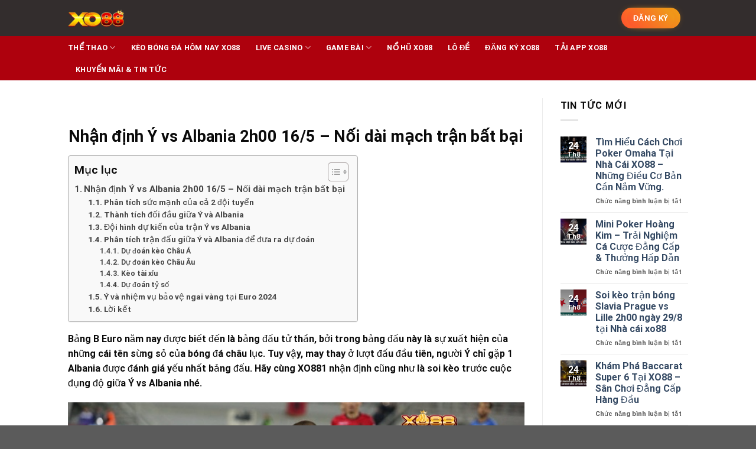

--- FILE ---
content_type: text/html; charset=UTF-8
request_url: https://xo881.com/nhan-dinh-y-vs-albania-2h00-ngay-16-5-2024/
body_size: 27818
content:
<!DOCTYPE html>
<html lang="vi" prefix="og: https://ogp.me/ns#" class="loading-site no-js">
<head><meta charset="UTF-8" /><script>if(navigator.userAgent.match(/MSIE|Internet Explorer/i)||navigator.userAgent.match(/Trident\/7\..*?rv:11/i)){var href=document.location.href;if(!href.match(/[?&]nowprocket/)){if(href.indexOf("?")==-1){if(href.indexOf("#")==-1){document.location.href=href+"?nowprocket=1"}else{document.location.href=href.replace("#","?nowprocket=1#")}}else{if(href.indexOf("#")==-1){document.location.href=href+"&nowprocket=1"}else{document.location.href=href.replace("#","&nowprocket=1#")}}}}</script><script>(()=>{class RocketLazyLoadScripts{constructor(){this.v="1.2.6",this.triggerEvents=["keydown","mousedown","mousemove","touchmove","touchstart","touchend","wheel"],this.userEventHandler=this.t.bind(this),this.touchStartHandler=this.i.bind(this),this.touchMoveHandler=this.o.bind(this),this.touchEndHandler=this.h.bind(this),this.clickHandler=this.u.bind(this),this.interceptedClicks=[],this.interceptedClickListeners=[],this.l(this),window.addEventListener("pageshow",(t=>{this.persisted=t.persisted,this.everythingLoaded&&this.m()})),this.CSPIssue=sessionStorage.getItem("rocketCSPIssue"),document.addEventListener("securitypolicyviolation",(t=>{this.CSPIssue||"script-src-elem"!==t.violatedDirective||"data"!==t.blockedURI||(this.CSPIssue=!0,sessionStorage.setItem("rocketCSPIssue",!0))})),document.addEventListener("DOMContentLoaded",(()=>{this.k()})),this.delayedScripts={normal:[],async:[],defer:[]},this.trash=[],this.allJQueries=[]}p(t){document.hidden?t.t():(this.triggerEvents.forEach((e=>window.addEventListener(e,t.userEventHandler,{passive:!0}))),window.addEventListener("touchstart",t.touchStartHandler,{passive:!0}),window.addEventListener("mousedown",t.touchStartHandler),document.addEventListener("visibilitychange",t.userEventHandler))}_(){this.triggerEvents.forEach((t=>window.removeEventListener(t,this.userEventHandler,{passive:!0}))),document.removeEventListener("visibilitychange",this.userEventHandler)}i(t){"HTML"!==t.target.tagName&&(window.addEventListener("touchend",this.touchEndHandler),window.addEventListener("mouseup",this.touchEndHandler),window.addEventListener("touchmove",this.touchMoveHandler,{passive:!0}),window.addEventListener("mousemove",this.touchMoveHandler),t.target.addEventListener("click",this.clickHandler),this.L(t.target,!0),this.S(t.target,"onclick","rocket-onclick"),this.C())}o(t){window.removeEventListener("touchend",this.touchEndHandler),window.removeEventListener("mouseup",this.touchEndHandler),window.removeEventListener("touchmove",this.touchMoveHandler,{passive:!0}),window.removeEventListener("mousemove",this.touchMoveHandler),t.target.removeEventListener("click",this.clickHandler),this.L(t.target,!1),this.S(t.target,"rocket-onclick","onclick"),this.M()}h(){window.removeEventListener("touchend",this.touchEndHandler),window.removeEventListener("mouseup",this.touchEndHandler),window.removeEventListener("touchmove",this.touchMoveHandler,{passive:!0}),window.removeEventListener("mousemove",this.touchMoveHandler)}u(t){t.target.removeEventListener("click",this.clickHandler),this.L(t.target,!1),this.S(t.target,"rocket-onclick","onclick"),this.interceptedClicks.push(t),t.preventDefault(),t.stopPropagation(),t.stopImmediatePropagation(),this.M()}O(){window.removeEventListener("touchstart",this.touchStartHandler,{passive:!0}),window.removeEventListener("mousedown",this.touchStartHandler),this.interceptedClicks.forEach((t=>{t.target.dispatchEvent(new MouseEvent("click",{view:t.view,bubbles:!0,cancelable:!0}))}))}l(t){EventTarget.prototype.addEventListenerWPRocketBase=EventTarget.prototype.addEventListener,EventTarget.prototype.addEventListener=function(e,i,o){"click"!==e||t.windowLoaded||i===t.clickHandler||t.interceptedClickListeners.push({target:this,func:i,options:o}),(this||window).addEventListenerWPRocketBase(e,i,o)}}L(t,e){this.interceptedClickListeners.forEach((i=>{i.target===t&&(e?t.removeEventListener("click",i.func,i.options):t.addEventListener("click",i.func,i.options))})),t.parentNode!==document.documentElement&&this.L(t.parentNode,e)}D(){return new Promise((t=>{this.P?this.M=t:t()}))}C(){this.P=!0}M(){this.P=!1}S(t,e,i){t.hasAttribute&&t.hasAttribute(e)&&(event.target.setAttribute(i,event.target.getAttribute(e)),event.target.removeAttribute(e))}t(){this._(this),"loading"===document.readyState?document.addEventListener("DOMContentLoaded",this.R.bind(this)):this.R()}k(){let t=[];document.querySelectorAll("script[type=rocketlazyloadscript][data-rocket-src]").forEach((e=>{let i=e.getAttribute("data-rocket-src");if(i&&!i.startsWith("data:")){0===i.indexOf("//")&&(i=location.protocol+i);try{const o=new URL(i).origin;o!==location.origin&&t.push({src:o,crossOrigin:e.crossOrigin||"module"===e.getAttribute("data-rocket-type")})}catch(t){}}})),t=[...new Map(t.map((t=>[JSON.stringify(t),t]))).values()],this.T(t,"preconnect")}async R(){this.lastBreath=Date.now(),this.j(this),this.F(this),this.I(),this.W(),this.q(),await this.A(this.delayedScripts.normal),await this.A(this.delayedScripts.defer),await this.A(this.delayedScripts.async);try{await this.U(),await this.H(this),await this.J()}catch(t){console.error(t)}window.dispatchEvent(new Event("rocket-allScriptsLoaded")),this.everythingLoaded=!0,this.D().then((()=>{this.O()})),this.N()}W(){document.querySelectorAll("script[type=rocketlazyloadscript]").forEach((t=>{t.hasAttribute("data-rocket-src")?t.hasAttribute("async")&&!1!==t.async?this.delayedScripts.async.push(t):t.hasAttribute("defer")&&!1!==t.defer||"module"===t.getAttribute("data-rocket-type")?this.delayedScripts.defer.push(t):this.delayedScripts.normal.push(t):this.delayedScripts.normal.push(t)}))}async B(t){if(await this.G(),!0!==t.noModule||!("noModule"in HTMLScriptElement.prototype))return new Promise((e=>{let i;function o(){(i||t).setAttribute("data-rocket-status","executed"),e()}try{if(navigator.userAgent.indexOf("Firefox/")>0||""===navigator.vendor||this.CSPIssue)i=document.createElement("script"),[...t.attributes].forEach((t=>{let e=t.nodeName;"type"!==e&&("data-rocket-type"===e&&(e="type"),"data-rocket-src"===e&&(e="src"),i.setAttribute(e,t.nodeValue))})),t.text&&(i.text=t.text),i.hasAttribute("src")?(i.addEventListener("load",o),i.addEventListener("error",(function(){i.setAttribute("data-rocket-status","failed-network"),e()})),setTimeout((()=>{i.isConnected||e()}),1)):(i.text=t.text,o()),t.parentNode.replaceChild(i,t);else{const i=t.getAttribute("data-rocket-type"),s=t.getAttribute("data-rocket-src");i?(t.type=i,t.removeAttribute("data-rocket-type")):t.removeAttribute("type"),t.addEventListener("load",o),t.addEventListener("error",(i=>{this.CSPIssue&&i.target.src.startsWith("data:")?(console.log("WPRocket: data-uri blocked by CSP -> fallback"),t.removeAttribute("src"),this.B(t).then(e)):(t.setAttribute("data-rocket-status","failed-network"),e())})),s?(t.removeAttribute("data-rocket-src"),t.src=s):t.src="data:text/javascript;base64,"+window.btoa(unescape(encodeURIComponent(t.text)))}}catch(i){t.setAttribute("data-rocket-status","failed-transform"),e()}}));t.setAttribute("data-rocket-status","skipped")}async A(t){const e=t.shift();return e&&e.isConnected?(await this.B(e),this.A(t)):Promise.resolve()}q(){this.T([...this.delayedScripts.normal,...this.delayedScripts.defer,...this.delayedScripts.async],"preload")}T(t,e){var i=document.createDocumentFragment();t.forEach((t=>{const o=t.getAttribute&&t.getAttribute("data-rocket-src")||t.src;if(o&&!o.startsWith("data:")){const s=document.createElement("link");s.href=o,s.rel=e,"preconnect"!==e&&(s.as="script"),t.getAttribute&&"module"===t.getAttribute("data-rocket-type")&&(s.crossOrigin=!0),t.crossOrigin&&(s.crossOrigin=t.crossOrigin),t.integrity&&(s.integrity=t.integrity),i.appendChild(s),this.trash.push(s)}})),document.head.appendChild(i)}j(t){let e={};function i(i,o){return e[o].eventsToRewrite.indexOf(i)>=0&&!t.everythingLoaded?"rocket-"+i:i}function o(t,o){!function(t){e[t]||(e[t]={originalFunctions:{add:t.addEventListener,remove:t.removeEventListener},eventsToRewrite:[]},t.addEventListener=function(){arguments[0]=i(arguments[0],t),e[t].originalFunctions.add.apply(t,arguments)},t.removeEventListener=function(){arguments[0]=i(arguments[0],t),e[t].originalFunctions.remove.apply(t,arguments)})}(t),e[t].eventsToRewrite.push(o)}function s(e,i){let o=e[i];e[i]=null,Object.defineProperty(e,i,{get:()=>o||function(){},set(s){t.everythingLoaded?o=s:e["rocket"+i]=o=s}})}o(document,"DOMContentLoaded"),o(window,"DOMContentLoaded"),o(window,"load"),o(window,"pageshow"),o(document,"readystatechange"),s(document,"onreadystatechange"),s(window,"onload"),s(window,"onpageshow");try{Object.defineProperty(document,"readyState",{get:()=>t.rocketReadyState,set(e){t.rocketReadyState=e},configurable:!0}),document.readyState="loading"}catch(t){console.log("WPRocket DJE readyState conflict, bypassing")}}F(t){let e;function i(e){return t.everythingLoaded?e:e.split(" ").map((t=>"load"===t||0===t.indexOf("load.")?"rocket-jquery-load":t)).join(" ")}function o(o){function s(t){const e=o.fn[t];o.fn[t]=o.fn.init.prototype[t]=function(){return this[0]===window&&("string"==typeof arguments[0]||arguments[0]instanceof String?arguments[0]=i(arguments[0]):"object"==typeof arguments[0]&&Object.keys(arguments[0]).forEach((t=>{const e=arguments[0][t];delete arguments[0][t],arguments[0][i(t)]=e}))),e.apply(this,arguments),this}}o&&o.fn&&!t.allJQueries.includes(o)&&(o.fn.ready=o.fn.init.prototype.ready=function(e){return t.domReadyFired?e.bind(document)(o):document.addEventListener("rocket-DOMContentLoaded",(()=>e.bind(document)(o))),o([])},s("on"),s("one"),t.allJQueries.push(o)),e=o}o(window.jQuery),Object.defineProperty(window,"jQuery",{get:()=>e,set(t){o(t)}})}async H(t){const e=document.querySelector("script[data-webpack]");e&&(await async function(){return new Promise((t=>{e.addEventListener("load",t),e.addEventListener("error",t)}))}(),await t.K(),await t.H(t))}async U(){this.domReadyFired=!0;try{document.readyState="interactive"}catch(t){}await this.G(),document.dispatchEvent(new Event("rocket-readystatechange")),await this.G(),document.rocketonreadystatechange&&document.rocketonreadystatechange(),await this.G(),document.dispatchEvent(new Event("rocket-DOMContentLoaded")),await this.G(),window.dispatchEvent(new Event("rocket-DOMContentLoaded"))}async J(){try{document.readyState="complete"}catch(t){}await this.G(),document.dispatchEvent(new Event("rocket-readystatechange")),await this.G(),document.rocketonreadystatechange&&document.rocketonreadystatechange(),await this.G(),window.dispatchEvent(new Event("rocket-load")),await this.G(),window.rocketonload&&window.rocketonload(),await this.G(),this.allJQueries.forEach((t=>t(window).trigger("rocket-jquery-load"))),await this.G();const t=new Event("rocket-pageshow");t.persisted=this.persisted,window.dispatchEvent(t),await this.G(),window.rocketonpageshow&&window.rocketonpageshow({persisted:this.persisted}),this.windowLoaded=!0}m(){document.onreadystatechange&&document.onreadystatechange(),window.onload&&window.onload(),window.onpageshow&&window.onpageshow({persisted:this.persisted})}I(){const t=new Map;document.write=document.writeln=function(e){const i=document.currentScript;i||console.error("WPRocket unable to document.write this: "+e);const o=document.createRange(),s=i.parentElement;let n=t.get(i);void 0===n&&(n=i.nextSibling,t.set(i,n));const c=document.createDocumentFragment();o.setStart(c,0),c.appendChild(o.createContextualFragment(e)),s.insertBefore(c,n)}}async G(){Date.now()-this.lastBreath>45&&(await this.K(),this.lastBreath=Date.now())}async K(){return document.hidden?new Promise((t=>setTimeout(t))):new Promise((t=>requestAnimationFrame(t)))}N(){this.trash.forEach((t=>t.remove()))}static run(){const t=new RocketLazyLoadScripts;t.p(t)}}RocketLazyLoadScripts.run()})();</script>
	
	<link rel="profile" href="https://gmpg.org/xfn/11" />
	<link rel="pingback" href="https://xo881.com/xmlrpc.php" />

	<script type="rocketlazyloadscript">(function(html){html.className = html.className.replace(/\bno-js\b/,'js')})(document.documentElement);</script>
	<style>img:is([sizes="auto" i], [sizes^="auto," i]) { contain-intrinsic-size: 3000px 1500px }</style>
	<meta name="viewport" content="width=device-width, initial-scale=1" />
<!-- Tối ưu hóa công cụ tìm kiếm bởi Rank Math PRO - https://rankmath.com/ -->
<title>Nhận định Ý vs Albania ngày 16/5 - Nối dài mạch trận bất bại</title>
<meta name="description" content="Bảng B Euro năm nay được biết đến là bảng đấu tử thần. Hãy cùng XO881 nhận định cũng như là soi kèo trước cuộc đụng độ giữa Ý vs Albania nhé."/>
<meta name="robots" content="follow, index, max-snippet:-1, max-video-preview:-1, max-image-preview:large"/>
<link rel="canonical" href="https://xo881.com/nhan-dinh-y-vs-albania-2h00-ngay-16-5-2024/" />
<meta property="og:locale" content="vi_VN" />
<meta property="og:type" content="article" />
<meta property="og:title" content="Nhận định Ý vs Albania ngày 16/5 - Nối dài mạch trận bất bại" />
<meta property="og:description" content="Bảng B Euro năm nay được biết đến là bảng đấu tử thần. Hãy cùng XO881 nhận định cũng như là soi kèo trước cuộc đụng độ giữa Ý vs Albania nhé." />
<meta property="og:url" content="https://xo881.com/nhan-dinh-y-vs-albania-2h00-ngay-16-5-2024/" />
<meta property="og:site_name" content="Xo88 – Link vào nhà cái Xo881.com mới nhất không bị chặn" />
<meta property="article:publisher" content="https://www.facebook.com/xo881com/" />
<meta property="article:tag" content="Kèo bóng đá hôm nay xo88" />
<meta property="article:tag" content="Ý vs Albania" />
<meta property="article:section" content="Kèo bóng đá hôm nay Xo88 - Tỉ lệ cược, Tip bóng đá chính xác" />
<meta property="og:updated_time" content="2024-08-02T16:07:55+07:00" />
<meta property="og:image" content="https://xo881.com/wp-content/uploads/2024/06/nhan-dinh-y-vs-albania-1.jpg" />
<meta property="og:image:secure_url" content="https://xo881.com/wp-content/uploads/2024/06/nhan-dinh-y-vs-albania-1.jpg" />
<meta property="og:image:width" content="800" />
<meta property="og:image:height" content="450" />
<meta property="og:image:alt" content="Nhận định cuộc đấu giữa Ý vs Albania" />
<meta property="og:image:type" content="image/jpeg" />
<meta property="article:published_time" content="2024-06-13T17:38:30+07:00" />
<meta property="article:modified_time" content="2024-08-02T16:07:55+07:00" />
<meta name="twitter:card" content="summary_large_image" />
<meta name="twitter:title" content="Nhận định Ý vs Albania ngày 16/5 - Nối dài mạch trận bất bại" />
<meta name="twitter:description" content="Bảng B Euro năm nay được biết đến là bảng đấu tử thần. Hãy cùng XO881 nhận định cũng như là soi kèo trước cuộc đụng độ giữa Ý vs Albania nhé." />
<meta name="twitter:image" content="https://xo881.com/wp-content/uploads/2024/06/nhan-dinh-y-vs-albania-1.jpg" />
<meta name="twitter:label1" content="Được viết bởi" />
<meta name="twitter:data1" content="xo881com" />
<meta name="twitter:label2" content="Thời gian để đọc" />
<meta name="twitter:data2" content="6 phút" />
<script type="application/ld+json" class="rank-math-schema-pro">{"@context":"https://schema.org","@graph":[{"@type":"Place","@id":"https://xo881.com/#place","address":{"@type":"PostalAddress","streetAddress":"523 \u0110. Ho\u00e0ng V\u0103n Th\u1ee5, Ph\u01b0\u1eddng 4","addressLocality":"T\u00e2n B\u00ecnh","addressRegion":"Th\u00e0nh ph\u1ed1 H\u1ed3 Ch\u00ed Minh","postalCode":"700000","addressCountry":"Vi\u1ec7t Nam"}},{"@type":["Casino","Organization"],"@id":"https://xo881.com/#organization","name":"Xo88","url":"https://xo881.com","sameAs":["https://www.facebook.com/xo881com/"],"email":"xo881com@gmail.com","address":{"@type":"PostalAddress","streetAddress":"523 \u0110. Ho\u00e0ng V\u0103n Th\u1ee5, Ph\u01b0\u1eddng 4","addressLocality":"T\u00e2n B\u00ecnh","addressRegion":"Th\u00e0nh ph\u1ed1 H\u1ed3 Ch\u00ed Minh","postalCode":"700000","addressCountry":"Vi\u1ec7t Nam"},"logo":{"@type":"ImageObject","@id":"https://xo881.com/#logo","url":"https://xo881.com/wp-content/uploads/2024/07/trang-chu-xo88-1.png","contentUrl":"https://xo881.com/wp-content/uploads/2024/07/trang-chu-xo88-1.png","caption":"Xo88 \u2013 Link v\u00e0o nh\u00e0 c\u00e1i Xo881.com m\u1edbi nh\u1ea5t kh\u00f4ng b\u1ecb ch\u1eb7n","inLanguage":"vi","width":"2084","height":"2084"},"priceRange":"10$","openingHours":["Monday,Tuesday,Wednesday,Thursday,Friday,Saturday,Sunday 09:00-17:00"],"description":"Xo88 l\u00e0 nh\u00e0 c\u00e1i \u0111\u00e1nh b\u1ea1c tr\u1ef1c tuy\u1ebfn uy t\u00edn top ch\u00e2u \u00c1. Trang ch\u1ee7 Xo881.com d\u1ea7n tr\u1edf th\u00e0nh c\u1ed5ng c\u00e1 c\u01b0\u1ee3c \u0111\u01b0\u1ee3c nhi\u1ec1u ng\u01b0\u1eddi ch\u01a1i b\u1edfi \u01b0u \u0111\u00e3i cao v\u00e0 d\u1ecbch v\u1ee5 ch\u1ea5t l\u01b0\u1ee3ng","legalName":"Xo88","location":{"@id":"https://xo881.com/#place"},"image":{"@id":"https://xo881.com/#logo"},"telephone":"+84884543347"},{"@type":"WebSite","@id":"https://xo881.com/#website","url":"https://xo881.com","name":"Xo88 \u2013 Link v\u00e0o nh\u00e0 c\u00e1i Xo881.com m\u1edbi nh\u1ea5t kh\u00f4ng b\u1ecb ch\u1eb7n","alternateName":"Xo88 - Trang ch\u1ee7 nh\u00e0 c\u00e1i c\u00e1 \u0111\u1ed9 b\u00f3ng uy t\u00edn Xo881","publisher":{"@id":"https://xo881.com/#organization"},"inLanguage":"vi"},{"@type":"ImageObject","@id":"https://xo881.com/wp-content/uploads/2024/06/nhan-dinh-y-vs-albania-1.jpg","url":"https://xo881.com/wp-content/uploads/2024/06/nhan-dinh-y-vs-albania-1.jpg","width":"800","height":"450","caption":"Nh\u1eadn \u0111\u1ecbnh cu\u1ed9c \u0111\u1ea5u gi\u1eefa \u00dd vs Albania","inLanguage":"vi"},{"@type":"WebPage","@id":"https://xo881.com/nhan-dinh-y-vs-albania-2h00-ngay-16-5-2024/#webpage","url":"https://xo881.com/nhan-dinh-y-vs-albania-2h00-ngay-16-5-2024/","name":"Nh\u1eadn \u0111\u1ecbnh \u00dd vs Albania ng\u00e0y 16/5 - N\u1ed1i d\u00e0i m\u1ea1ch tr\u1eadn b\u1ea5t b\u1ea1i","datePublished":"2024-06-13T17:38:30+07:00","dateModified":"2024-08-02T16:07:55+07:00","isPartOf":{"@id":"https://xo881.com/#website"},"primaryImageOfPage":{"@id":"https://xo881.com/wp-content/uploads/2024/06/nhan-dinh-y-vs-albania-1.jpg"},"inLanguage":"vi"},{"@type":"Person","@id":"https://xo881.com/author/xo881com/","name":"xo881com","url":"https://xo881.com/author/xo881com/","image":{"@type":"ImageObject","@id":"https://secure.gravatar.com/avatar/16b54af090b862065ecae7ed75244d8df04e88180556a0b7f3a8038433b59d8f?s=96&amp;r=g","url":"https://secure.gravatar.com/avatar/16b54af090b862065ecae7ed75244d8df04e88180556a0b7f3a8038433b59d8f?s=96&amp;r=g","caption":"xo881com","inLanguage":"vi"},"worksFor":{"@id":"https://xo881.com/#organization"}},{"@type":"BlogPosting","headline":"Nh\u1eadn \u0111\u1ecbnh \u00dd vs Albania ng\u00e0y 16/5 - N\u1ed1i d\u00e0i m\u1ea1ch tr\u1eadn b\u1ea5t b\u1ea1i","keywords":"\u00dd vs Albania","datePublished":"2024-06-13T17:38:30+07:00","dateModified":"2024-08-02T16:07:55+07:00","articleSection":"K\u00e8o b\u00f3ng \u0111\u00e1 h\u00f4m nay Xo88 - T\u1ec9 l\u1ec7 c\u01b0\u1ee3c, Tip b\u00f3ng \u0111\u00e1 ch\u00ednh x\u00e1c","author":{"@id":"https://xo881.com/author/xo881com/","name":"xo881com"},"publisher":{"@id":"https://xo881.com/#organization"},"description":"B\u1ea3ng B Euro n\u0103m nay \u0111\u01b0\u1ee3c bi\u1ebft \u0111\u1ebfn l\u00e0 b\u1ea3ng \u0111\u1ea5u t\u1eed th\u1ea7n. H\u00e3y c\u00f9ng XO881 nh\u1eadn \u0111\u1ecbnh c\u0169ng nh\u01b0 l\u00e0 soi k\u00e8o tr\u01b0\u1edbc cu\u1ed9c \u0111\u1ee5ng \u0111\u1ed9 gi\u1eefa \u00dd vs Albania nh\u00e9.","name":"Nh\u1eadn \u0111\u1ecbnh \u00dd vs Albania ng\u00e0y 16/5 - N\u1ed1i d\u00e0i m\u1ea1ch tr\u1eadn b\u1ea5t b\u1ea1i","@id":"https://xo881.com/nhan-dinh-y-vs-albania-2h00-ngay-16-5-2024/#richSnippet","isPartOf":{"@id":"https://xo881.com/nhan-dinh-y-vs-albania-2h00-ngay-16-5-2024/#webpage"},"image":{"@id":"https://xo881.com/wp-content/uploads/2024/06/nhan-dinh-y-vs-albania-1.jpg"},"inLanguage":"vi","mainEntityOfPage":{"@id":"https://xo881.com/nhan-dinh-y-vs-albania-2h00-ngay-16-5-2024/#webpage"}}]}</script>
<!-- /Plugin SEO WordPress Rank Math -->

<link rel='dns-prefetch' href='//cdn.jsdelivr.net' />
<link rel='prefetch' href='https://xo881.com/wp-content/themes/flatsome/assets/js/flatsome.js?ver=f2c57559524d9813afd4' />
<link rel='prefetch' href='https://xo881.com/wp-content/themes/flatsome/assets/js/chunk.slider.js?ver=3.17.1' />
<link rel='prefetch' href='https://xo881.com/wp-content/themes/flatsome/assets/js/chunk.popups.js?ver=3.17.1' />
<link rel='prefetch' href='https://xo881.com/wp-content/themes/flatsome/assets/js/chunk.tooltips.js?ver=3.17.1' />
<link rel="alternate" type="application/rss+xml" title="Dòng thông tin Xo88 – Link vào nhà cái Xo881 mới nhất không bị chặn &raquo;" href="https://xo881.com/feed/" />
<link rel="alternate" type="application/rss+xml" title="Xo88 – Link vào nhà cái Xo881 mới nhất không bị chặn &raquo; Dòng bình luận" href="https://xo881.com/comments/feed/" />
<link rel="alternate" type="application/rss+xml" title="Xo88 – Link vào nhà cái Xo881 mới nhất không bị chặn &raquo; Nhận định Ý vs Albania 2h00 16/5 &#8211; Nối dài mạch trận bất bại Dòng bình luận" href="https://xo881.com/nhan-dinh-y-vs-albania-2h00-ngay-16-5-2024/feed/" />
<script type="rocketlazyloadscript" data-rocket-type="text/javascript">
/* <![CDATA[ */
window._wpemojiSettings = {"baseUrl":"https:\/\/s.w.org\/images\/core\/emoji\/16.0.1\/72x72\/","ext":".png","svgUrl":"https:\/\/s.w.org\/images\/core\/emoji\/16.0.1\/svg\/","svgExt":".svg","source":{"concatemoji":"https:\/\/xo881.com\/wp-includes\/js\/wp-emoji-release.min.js?ver=6.8.2"}};
/*! This file is auto-generated */
!function(s,n){var o,i,e;function c(e){try{var t={supportTests:e,timestamp:(new Date).valueOf()};sessionStorage.setItem(o,JSON.stringify(t))}catch(e){}}function p(e,t,n){e.clearRect(0,0,e.canvas.width,e.canvas.height),e.fillText(t,0,0);var t=new Uint32Array(e.getImageData(0,0,e.canvas.width,e.canvas.height).data),a=(e.clearRect(0,0,e.canvas.width,e.canvas.height),e.fillText(n,0,0),new Uint32Array(e.getImageData(0,0,e.canvas.width,e.canvas.height).data));return t.every(function(e,t){return e===a[t]})}function u(e,t){e.clearRect(0,0,e.canvas.width,e.canvas.height),e.fillText(t,0,0);for(var n=e.getImageData(16,16,1,1),a=0;a<n.data.length;a++)if(0!==n.data[a])return!1;return!0}function f(e,t,n,a){switch(t){case"flag":return n(e,"\ud83c\udff3\ufe0f\u200d\u26a7\ufe0f","\ud83c\udff3\ufe0f\u200b\u26a7\ufe0f")?!1:!n(e,"\ud83c\udde8\ud83c\uddf6","\ud83c\udde8\u200b\ud83c\uddf6")&&!n(e,"\ud83c\udff4\udb40\udc67\udb40\udc62\udb40\udc65\udb40\udc6e\udb40\udc67\udb40\udc7f","\ud83c\udff4\u200b\udb40\udc67\u200b\udb40\udc62\u200b\udb40\udc65\u200b\udb40\udc6e\u200b\udb40\udc67\u200b\udb40\udc7f");case"emoji":return!a(e,"\ud83e\udedf")}return!1}function g(e,t,n,a){var r="undefined"!=typeof WorkerGlobalScope&&self instanceof WorkerGlobalScope?new OffscreenCanvas(300,150):s.createElement("canvas"),o=r.getContext("2d",{willReadFrequently:!0}),i=(o.textBaseline="top",o.font="600 32px Arial",{});return e.forEach(function(e){i[e]=t(o,e,n,a)}),i}function t(e){var t=s.createElement("script");t.src=e,t.defer=!0,s.head.appendChild(t)}"undefined"!=typeof Promise&&(o="wpEmojiSettingsSupports",i=["flag","emoji"],n.supports={everything:!0,everythingExceptFlag:!0},e=new Promise(function(e){s.addEventListener("DOMContentLoaded",e,{once:!0})}),new Promise(function(t){var n=function(){try{var e=JSON.parse(sessionStorage.getItem(o));if("object"==typeof e&&"number"==typeof e.timestamp&&(new Date).valueOf()<e.timestamp+604800&&"object"==typeof e.supportTests)return e.supportTests}catch(e){}return null}();if(!n){if("undefined"!=typeof Worker&&"undefined"!=typeof OffscreenCanvas&&"undefined"!=typeof URL&&URL.createObjectURL&&"undefined"!=typeof Blob)try{var e="postMessage("+g.toString()+"("+[JSON.stringify(i),f.toString(),p.toString(),u.toString()].join(",")+"));",a=new Blob([e],{type:"text/javascript"}),r=new Worker(URL.createObjectURL(a),{name:"wpTestEmojiSupports"});return void(r.onmessage=function(e){c(n=e.data),r.terminate(),t(n)})}catch(e){}c(n=g(i,f,p,u))}t(n)}).then(function(e){for(var t in e)n.supports[t]=e[t],n.supports.everything=n.supports.everything&&n.supports[t],"flag"!==t&&(n.supports.everythingExceptFlag=n.supports.everythingExceptFlag&&n.supports[t]);n.supports.everythingExceptFlag=n.supports.everythingExceptFlag&&!n.supports.flag,n.DOMReady=!1,n.readyCallback=function(){n.DOMReady=!0}}).then(function(){return e}).then(function(){var e;n.supports.everything||(n.readyCallback(),(e=n.source||{}).concatemoji?t(e.concatemoji):e.wpemoji&&e.twemoji&&(t(e.twemoji),t(e.wpemoji)))}))}((window,document),window._wpemojiSettings);
/* ]]> */
</script>
<style id='wp-emoji-styles-inline-css' type='text/css'>

	img.wp-smiley, img.emoji {
		display: inline !important;
		border: none !important;
		box-shadow: none !important;
		height: 1em !important;
		width: 1em !important;
		margin: 0 0.07em !important;
		vertical-align: -0.1em !important;
		background: none !important;
		padding: 0 !important;
	}
</style>
<style id='wp-block-library-inline-css' type='text/css'>
:root{--wp-admin-theme-color:#007cba;--wp-admin-theme-color--rgb:0,124,186;--wp-admin-theme-color-darker-10:#006ba1;--wp-admin-theme-color-darker-10--rgb:0,107,161;--wp-admin-theme-color-darker-20:#005a87;--wp-admin-theme-color-darker-20--rgb:0,90,135;--wp-admin-border-width-focus:2px;--wp-block-synced-color:#7a00df;--wp-block-synced-color--rgb:122,0,223;--wp-bound-block-color:var(--wp-block-synced-color)}@media (min-resolution:192dpi){:root{--wp-admin-border-width-focus:1.5px}}.wp-element-button{cursor:pointer}:root{--wp--preset--font-size--normal:16px;--wp--preset--font-size--huge:42px}:root .has-very-light-gray-background-color{background-color:#eee}:root .has-very-dark-gray-background-color{background-color:#313131}:root .has-very-light-gray-color{color:#eee}:root .has-very-dark-gray-color{color:#313131}:root .has-vivid-green-cyan-to-vivid-cyan-blue-gradient-background{background:linear-gradient(135deg,#00d084,#0693e3)}:root .has-purple-crush-gradient-background{background:linear-gradient(135deg,#34e2e4,#4721fb 50%,#ab1dfe)}:root .has-hazy-dawn-gradient-background{background:linear-gradient(135deg,#faaca8,#dad0ec)}:root .has-subdued-olive-gradient-background{background:linear-gradient(135deg,#fafae1,#67a671)}:root .has-atomic-cream-gradient-background{background:linear-gradient(135deg,#fdd79a,#004a59)}:root .has-nightshade-gradient-background{background:linear-gradient(135deg,#330968,#31cdcf)}:root .has-midnight-gradient-background{background:linear-gradient(135deg,#020381,#2874fc)}.has-regular-font-size{font-size:1em}.has-larger-font-size{font-size:2.625em}.has-normal-font-size{font-size:var(--wp--preset--font-size--normal)}.has-huge-font-size{font-size:var(--wp--preset--font-size--huge)}.has-text-align-center{text-align:center}.has-text-align-left{text-align:left}.has-text-align-right{text-align:right}#end-resizable-editor-section{display:none}.aligncenter{clear:both}.items-justified-left{justify-content:flex-start}.items-justified-center{justify-content:center}.items-justified-right{justify-content:flex-end}.items-justified-space-between{justify-content:space-between}.screen-reader-text{border:0;clip-path:inset(50%);height:1px;margin:-1px;overflow:hidden;padding:0;position:absolute;width:1px;word-wrap:normal!important}.screen-reader-text:focus{background-color:#ddd;clip-path:none;color:#444;display:block;font-size:1em;height:auto;left:5px;line-height:normal;padding:15px 23px 14px;text-decoration:none;top:5px;width:auto;z-index:100000}html :where(.has-border-color){border-style:solid}html :where([style*=border-top-color]){border-top-style:solid}html :where([style*=border-right-color]){border-right-style:solid}html :where([style*=border-bottom-color]){border-bottom-style:solid}html :where([style*=border-left-color]){border-left-style:solid}html :where([style*=border-width]){border-style:solid}html :where([style*=border-top-width]){border-top-style:solid}html :where([style*=border-right-width]){border-right-style:solid}html :where([style*=border-bottom-width]){border-bottom-style:solid}html :where([style*=border-left-width]){border-left-style:solid}html :where(img[class*=wp-image-]){height:auto;max-width:100%}:where(figure){margin:0 0 1em}html :where(.is-position-sticky){--wp-admin--admin-bar--position-offset:var(--wp-admin--admin-bar--height,0px)}@media screen and (max-width:600px){html :where(.is-position-sticky){--wp-admin--admin-bar--position-offset:0px}}
</style>
<style id='classic-theme-styles-inline-css' type='text/css'>
/*! This file is auto-generated */
.wp-block-button__link{color:#fff;background-color:#32373c;border-radius:9999px;box-shadow:none;text-decoration:none;padding:calc(.667em + 2px) calc(1.333em + 2px);font-size:1.125em}.wp-block-file__button{background:#32373c;color:#fff;text-decoration:none}
</style>
<link data-minify="1" rel='stylesheet' id='gwd-auth-css-css' href='https://xo881.com/wp-content/cache/min/1/wp-content/plugins/mlink-plugin/assets/css/auth.css?ver=1762986812' type='text/css' media='all' />
<link rel='stylesheet' id='ez-toc-css' href='https://xo881.com/wp-content/plugins/easy-table-of-contents/assets/css/screen.min.css?ver=2.0.71' type='text/css' media='all' />
<style id='ez-toc-inline-css' type='text/css'>
div#ez-toc-container .ez-toc-title {font-size: 120%;}div#ez-toc-container .ez-toc-title {font-weight: 500;}div#ez-toc-container ul li {font-size: 95%;}div#ez-toc-container ul li {font-weight: 500;}div#ez-toc-container nav ul ul li {font-size: 90%;}
.ez-toc-container-direction {direction: ltr;}.ez-toc-counter ul{counter-reset: item ;}.ez-toc-counter nav ul li a::before {content: counters(item, '.', decimal) '. ';display: inline-block;counter-increment: item;flex-grow: 0;flex-shrink: 0;margin-right: .2em; float: left; }.ez-toc-widget-direction {direction: ltr;}.ez-toc-widget-container ul{counter-reset: item ;}.ez-toc-widget-container nav ul li a::before {content: counters(item, '.', decimal) '. ';display: inline-block;counter-increment: item;flex-grow: 0;flex-shrink: 0;margin-right: .2em; float: left; }
</style>
<link data-minify="1" rel='stylesheet' id='flatsome-main-css' href='https://xo881.com/wp-content/cache/min/1/wp-content/themes/flatsome/assets/css/flatsome.css?ver=1762986812' type='text/css' media='all' />
<style id='flatsome-main-inline-css' type='text/css'>
@font-face {
				font-family: "fl-icons";
				font-display: block;
				src: url(https://xo881.com/wp-content/themes/flatsome/assets/css/icons/fl-icons.eot?v=3.17.1);
				src:
					url(https://xo881.com/wp-content/themes/flatsome/assets/css/icons/fl-icons.eot#iefix?v=3.17.1) format("embedded-opentype"),
					url(https://xo881.com/wp-content/themes/flatsome/assets/css/icons/fl-icons.woff2?v=3.17.1) format("woff2"),
					url(https://xo881.com/wp-content/themes/flatsome/assets/css/icons/fl-icons.ttf?v=3.17.1) format("truetype"),
					url(https://xo881.com/wp-content/themes/flatsome/assets/css/icons/fl-icons.woff?v=3.17.1) format("woff"),
					url(https://xo881.com/wp-content/themes/flatsome/assets/css/icons/fl-icons.svg?v=3.17.1#fl-icons) format("svg");
			}
</style>
<link rel='stylesheet' id='flatsome-style-css' href='https://xo881.com/wp-content/themes/flatsome/style.css?ver=3.17.1' type='text/css' media='all' />
<script type="text/javascript" src="https://xo881.com/wp-includes/js/jquery/jquery.min.js?ver=3.7.1" id="jquery-core-js" data-rocket-defer defer></script>
<script type="text/javascript" src="https://xo881.com/wp-includes/js/jquery/jquery-migrate.min.js?ver=3.4.1" id="jquery-migrate-js" data-rocket-defer defer></script>
<link rel="https://api.w.org/" href="https://xo881.com/wp-json/" /><link rel="alternate" title="JSON" type="application/json" href="https://xo881.com/wp-json/wp/v2/posts/410" /><link rel="EditURI" type="application/rsd+xml" title="RSD" href="https://xo881.com/xmlrpc.php?rsd" />
<meta name="generator" content="WordPress 6.8.2" />
<link rel='shortlink' href='https://xo881.com/?p=410' />
<link rel="alternate" title="oNhúng (JSON)" type="application/json+oembed" href="https://xo881.com/wp-json/oembed/1.0/embed?url=https%3A%2F%2Fxo881.com%2Fnhan-dinh-y-vs-albania-2h00-ngay-16-5-2024%2F" />
<link rel="alternate" title="oNhúng (XML)" type="text/xml+oembed" href="https://xo881.com/wp-json/oembed/1.0/embed?url=https%3A%2F%2Fxo881.com%2Fnhan-dinh-y-vs-albania-2h00-ngay-16-5-2024%2F&#038;format=xml" />
<style>.bg{opacity: 0; transition: opacity 1s; -webkit-transition: opacity 1s;} .bg-loaded{opacity: 1;}</style><meta name="google-site-verification" content="Rs2vhO1k2FW4KxDudNrwR8vEMFo5bSVaxi8UNm5Gz5A" />
<!-- Google tag (gtag.js) -->
<script async src="https://www.googletagmanager.com/gtag/js?id=G-25T23S1Z90"></script>
<script>
  window.dataLayer = window.dataLayer || [];
  function gtag(){dataLayer.push(arguments);}
  gtag('js', new Date());

  gtag('config', 'G-25T23S1Z90');
</script>
<script data-minify="1" src="https://xo881.com/wp-content/cache/min/1/widget/service.js?ver=1762986812" async="async"></script><link rel="icon" href="https://xo881.com/wp-content/uploads/2024/06/cropped-trang-chu-xo88-32x32.png" sizes="32x32" />
<link rel="icon" href="https://xo881.com/wp-content/uploads/2024/06/cropped-trang-chu-xo88-192x192.png" sizes="192x192" />
<link rel="apple-touch-icon" href="https://xo881.com/wp-content/uploads/2024/06/cropped-trang-chu-xo88-180x180.png" />
<meta name="msapplication-TileImage" content="https://xo881.com/wp-content/uploads/2024/06/cropped-trang-chu-xo88-270x270.png" />
<style id="custom-css" type="text/css">:root {--primary-color: #446084;}.header-main{height: 61px}#logo img{max-height: 61px}#logo{width:96px;}#logo img{padding:7px 0;}.header-bottom{min-height: 40px}.header-top{min-height: 30px}.transparent .header-main{height: 90px}.transparent #logo img{max-height: 90px}.has-transparent + .page-title:first-of-type,.has-transparent + #main > .page-title,.has-transparent + #main > div > .page-title,.has-transparent + #main .page-header-wrapper:first-of-type .page-title{padding-top: 140px;}.header.show-on-scroll,.stuck .header-main{height:70px!important}.stuck #logo img{max-height: 70px!important}.header-bg-color {background-color: #332d2d}.header-bottom {background-color: #ae010d}.stuck .header-main .nav > li > a{line-height: 50px }.header-bottom-nav > li > a{line-height: 16px }@media (max-width: 549px) {.header-main{height: 71px}#logo img{max-height: 71px}}body{color: #0a0a0a}h1,h2,h3,h4,h5,h6,.heading-font{color: #0a0a0a;}body{font-size: 100%;}@media screen and (max-width: 549px){body{font-size: 100%;}}body{font-family: Roboto, sans-serif;}body {font-weight: 400;font-style: normal;}.nav > li > a {font-family: Roboto, sans-serif;}.mobile-sidebar-levels-2 .nav > li > ul > li > a {font-family: Roboto, sans-serif;}.nav > li > a,.mobile-sidebar-levels-2 .nav > li > ul > li > a {font-weight: 700;font-style: normal;}h1,h2,h3,h4,h5,h6,.heading-font, .off-canvas-center .nav-sidebar.nav-vertical > li > a{font-family: Roboto, sans-serif;}h1,h2,h3,h4,h5,h6,.heading-font,.banner h1,.banner h2 {font-weight: 700;font-style: normal;}.alt-font{font-family: "Dancing Script", sans-serif;}.alt-font {font-weight: 400!important;font-style: normal!important;}.header:not(.transparent) .header-bottom-nav.nav > li > a{color: #ffffff;}.nav-vertical-fly-out > li + li {border-top-width: 1px; border-top-style: solid;}/* Custom CSS */a.button.secondary.is-small {padding: 0px 3px 0px 3px;}/* Custom CSS Mobile */@media (max-width: 549px){.medium-logo-left .flex-right {flex: 10;order: 3;}#logo {width: 118px;}.nav>li.html {font-size: .80em;}.medium-logo-center .flex-right {-webkit-box-flex: 1;-ms-flex: 1 1 0px;flex: 5;}.header-main li.html.custom {display: flex;}}.label-new.menu-item > a:after{content:"New";}.label-hot.menu-item > a:after{content:"Hot";}.label-sale.menu-item > a:after{content:"Sale";}.label-popular.menu-item > a:after{content:"Popular";}</style>		<style type="text/css" id="wp-custom-css">
			.button-87 {
  padding: 1px 10px;
  text-align: center;
  text-transform: uppercase;
  transition: 0.5s;
  background-size: 200% auto;
  color: white !important;
  border-radius: 99px;
  display: block;
  border: 0px;
  font-weight: 700;
  box-shadow: 0px 0px 14px -7px #f09819;
  background-image: linear-gradient(45deg, #FF512F 0%, #F09819  51%, #FF512F  100%);
  cursor: pointer;
  user-select: none;
  -webkit-user-select: none;
  touch-action: manipulation;
}

.button-87:hover {
  background-position: right center;
  /* change the direction of the change here */
  color: #fff;
  text-decoration: none;
}

.button-87:active {
  transform: scale(0.95);
}
		</style>
		<style id="kirki-inline-styles">/* cyrillic-ext */
@font-face {
  font-family: 'Roboto';
  font-style: normal;
  font-weight: 400;
  font-stretch: normal;
  font-display: swap;
  src: url(https://xo881.com/wp-content/fonts/roboto/font) format('woff');
  unicode-range: U+0460-052F, U+1C80-1C8A, U+20B4, U+2DE0-2DFF, U+A640-A69F, U+FE2E-FE2F;
}
/* cyrillic */
@font-face {
  font-family: 'Roboto';
  font-style: normal;
  font-weight: 400;
  font-stretch: normal;
  font-display: swap;
  src: url(https://xo881.com/wp-content/fonts/roboto/font) format('woff');
  unicode-range: U+0301, U+0400-045F, U+0490-0491, U+04B0-04B1, U+2116;
}
/* greek-ext */
@font-face {
  font-family: 'Roboto';
  font-style: normal;
  font-weight: 400;
  font-stretch: normal;
  font-display: swap;
  src: url(https://xo881.com/wp-content/fonts/roboto/font) format('woff');
  unicode-range: U+1F00-1FFF;
}
/* greek */
@font-face {
  font-family: 'Roboto';
  font-style: normal;
  font-weight: 400;
  font-stretch: normal;
  font-display: swap;
  src: url(https://xo881.com/wp-content/fonts/roboto/font) format('woff');
  unicode-range: U+0370-0377, U+037A-037F, U+0384-038A, U+038C, U+038E-03A1, U+03A3-03FF;
}
/* math */
@font-face {
  font-family: 'Roboto';
  font-style: normal;
  font-weight: 400;
  font-stretch: normal;
  font-display: swap;
  src: url(https://xo881.com/wp-content/fonts/roboto/font) format('woff');
  unicode-range: U+0302-0303, U+0305, U+0307-0308, U+0310, U+0312, U+0315, U+031A, U+0326-0327, U+032C, U+032F-0330, U+0332-0333, U+0338, U+033A, U+0346, U+034D, U+0391-03A1, U+03A3-03A9, U+03B1-03C9, U+03D1, U+03D5-03D6, U+03F0-03F1, U+03F4-03F5, U+2016-2017, U+2034-2038, U+203C, U+2040, U+2043, U+2047, U+2050, U+2057, U+205F, U+2070-2071, U+2074-208E, U+2090-209C, U+20D0-20DC, U+20E1, U+20E5-20EF, U+2100-2112, U+2114-2115, U+2117-2121, U+2123-214F, U+2190, U+2192, U+2194-21AE, U+21B0-21E5, U+21F1-21F2, U+21F4-2211, U+2213-2214, U+2216-22FF, U+2308-230B, U+2310, U+2319, U+231C-2321, U+2336-237A, U+237C, U+2395, U+239B-23B7, U+23D0, U+23DC-23E1, U+2474-2475, U+25AF, U+25B3, U+25B7, U+25BD, U+25C1, U+25CA, U+25CC, U+25FB, U+266D-266F, U+27C0-27FF, U+2900-2AFF, U+2B0E-2B11, U+2B30-2B4C, U+2BFE, U+3030, U+FF5B, U+FF5D, U+1D400-1D7FF, U+1EE00-1EEFF;
}
/* symbols */
@font-face {
  font-family: 'Roboto';
  font-style: normal;
  font-weight: 400;
  font-stretch: normal;
  font-display: swap;
  src: url(https://xo881.com/wp-content/fonts/roboto/font) format('woff');
  unicode-range: U+0001-000C, U+000E-001F, U+007F-009F, U+20DD-20E0, U+20E2-20E4, U+2150-218F, U+2190, U+2192, U+2194-2199, U+21AF, U+21E6-21F0, U+21F3, U+2218-2219, U+2299, U+22C4-22C6, U+2300-243F, U+2440-244A, U+2460-24FF, U+25A0-27BF, U+2800-28FF, U+2921-2922, U+2981, U+29BF, U+29EB, U+2B00-2BFF, U+4DC0-4DFF, U+FFF9-FFFB, U+10140-1018E, U+10190-1019C, U+101A0, U+101D0-101FD, U+102E0-102FB, U+10E60-10E7E, U+1D2C0-1D2D3, U+1D2E0-1D37F, U+1F000-1F0FF, U+1F100-1F1AD, U+1F1E6-1F1FF, U+1F30D-1F30F, U+1F315, U+1F31C, U+1F31E, U+1F320-1F32C, U+1F336, U+1F378, U+1F37D, U+1F382, U+1F393-1F39F, U+1F3A7-1F3A8, U+1F3AC-1F3AF, U+1F3C2, U+1F3C4-1F3C6, U+1F3CA-1F3CE, U+1F3D4-1F3E0, U+1F3ED, U+1F3F1-1F3F3, U+1F3F5-1F3F7, U+1F408, U+1F415, U+1F41F, U+1F426, U+1F43F, U+1F441-1F442, U+1F444, U+1F446-1F449, U+1F44C-1F44E, U+1F453, U+1F46A, U+1F47D, U+1F4A3, U+1F4B0, U+1F4B3, U+1F4B9, U+1F4BB, U+1F4BF, U+1F4C8-1F4CB, U+1F4D6, U+1F4DA, U+1F4DF, U+1F4E3-1F4E6, U+1F4EA-1F4ED, U+1F4F7, U+1F4F9-1F4FB, U+1F4FD-1F4FE, U+1F503, U+1F507-1F50B, U+1F50D, U+1F512-1F513, U+1F53E-1F54A, U+1F54F-1F5FA, U+1F610, U+1F650-1F67F, U+1F687, U+1F68D, U+1F691, U+1F694, U+1F698, U+1F6AD, U+1F6B2, U+1F6B9-1F6BA, U+1F6BC, U+1F6C6-1F6CF, U+1F6D3-1F6D7, U+1F6E0-1F6EA, U+1F6F0-1F6F3, U+1F6F7-1F6FC, U+1F700-1F7FF, U+1F800-1F80B, U+1F810-1F847, U+1F850-1F859, U+1F860-1F887, U+1F890-1F8AD, U+1F8B0-1F8BB, U+1F8C0-1F8C1, U+1F900-1F90B, U+1F93B, U+1F946, U+1F984, U+1F996, U+1F9E9, U+1FA00-1FA6F, U+1FA70-1FA7C, U+1FA80-1FA89, U+1FA8F-1FAC6, U+1FACE-1FADC, U+1FADF-1FAE9, U+1FAF0-1FAF8, U+1FB00-1FBFF;
}
/* vietnamese */
@font-face {
  font-family: 'Roboto';
  font-style: normal;
  font-weight: 400;
  font-stretch: normal;
  font-display: swap;
  src: url(https://xo881.com/wp-content/fonts/roboto/font) format('woff');
  unicode-range: U+0102-0103, U+0110-0111, U+0128-0129, U+0168-0169, U+01A0-01A1, U+01AF-01B0, U+0300-0301, U+0303-0304, U+0308-0309, U+0323, U+0329, U+1EA0-1EF9, U+20AB;
}
/* latin-ext */
@font-face {
  font-family: 'Roboto';
  font-style: normal;
  font-weight: 400;
  font-stretch: normal;
  font-display: swap;
  src: url(https://xo881.com/wp-content/fonts/roboto/font) format('woff');
  unicode-range: U+0100-02BA, U+02BD-02C5, U+02C7-02CC, U+02CE-02D7, U+02DD-02FF, U+0304, U+0308, U+0329, U+1D00-1DBF, U+1E00-1E9F, U+1EF2-1EFF, U+2020, U+20A0-20AB, U+20AD-20C0, U+2113, U+2C60-2C7F, U+A720-A7FF;
}
/* latin */
@font-face {
  font-family: 'Roboto';
  font-style: normal;
  font-weight: 400;
  font-stretch: normal;
  font-display: swap;
  src: url(https://xo881.com/wp-content/fonts/roboto/font) format('woff');
  unicode-range: U+0000-00FF, U+0131, U+0152-0153, U+02BB-02BC, U+02C6, U+02DA, U+02DC, U+0304, U+0308, U+0329, U+2000-206F, U+20AC, U+2122, U+2191, U+2193, U+2212, U+2215, U+FEFF, U+FFFD;
}
/* cyrillic-ext */
@font-face {
  font-family: 'Roboto';
  font-style: normal;
  font-weight: 700;
  font-stretch: normal;
  font-display: swap;
  src: url(https://xo881.com/wp-content/fonts/roboto/font) format('woff');
  unicode-range: U+0460-052F, U+1C80-1C8A, U+20B4, U+2DE0-2DFF, U+A640-A69F, U+FE2E-FE2F;
}
/* cyrillic */
@font-face {
  font-family: 'Roboto';
  font-style: normal;
  font-weight: 700;
  font-stretch: normal;
  font-display: swap;
  src: url(https://xo881.com/wp-content/fonts/roboto/font) format('woff');
  unicode-range: U+0301, U+0400-045F, U+0490-0491, U+04B0-04B1, U+2116;
}
/* greek-ext */
@font-face {
  font-family: 'Roboto';
  font-style: normal;
  font-weight: 700;
  font-stretch: normal;
  font-display: swap;
  src: url(https://xo881.com/wp-content/fonts/roboto/font) format('woff');
  unicode-range: U+1F00-1FFF;
}
/* greek */
@font-face {
  font-family: 'Roboto';
  font-style: normal;
  font-weight: 700;
  font-stretch: normal;
  font-display: swap;
  src: url(https://xo881.com/wp-content/fonts/roboto/font) format('woff');
  unicode-range: U+0370-0377, U+037A-037F, U+0384-038A, U+038C, U+038E-03A1, U+03A3-03FF;
}
/* math */
@font-face {
  font-family: 'Roboto';
  font-style: normal;
  font-weight: 700;
  font-stretch: normal;
  font-display: swap;
  src: url(https://xo881.com/wp-content/fonts/roboto/font) format('woff');
  unicode-range: U+0302-0303, U+0305, U+0307-0308, U+0310, U+0312, U+0315, U+031A, U+0326-0327, U+032C, U+032F-0330, U+0332-0333, U+0338, U+033A, U+0346, U+034D, U+0391-03A1, U+03A3-03A9, U+03B1-03C9, U+03D1, U+03D5-03D6, U+03F0-03F1, U+03F4-03F5, U+2016-2017, U+2034-2038, U+203C, U+2040, U+2043, U+2047, U+2050, U+2057, U+205F, U+2070-2071, U+2074-208E, U+2090-209C, U+20D0-20DC, U+20E1, U+20E5-20EF, U+2100-2112, U+2114-2115, U+2117-2121, U+2123-214F, U+2190, U+2192, U+2194-21AE, U+21B0-21E5, U+21F1-21F2, U+21F4-2211, U+2213-2214, U+2216-22FF, U+2308-230B, U+2310, U+2319, U+231C-2321, U+2336-237A, U+237C, U+2395, U+239B-23B7, U+23D0, U+23DC-23E1, U+2474-2475, U+25AF, U+25B3, U+25B7, U+25BD, U+25C1, U+25CA, U+25CC, U+25FB, U+266D-266F, U+27C0-27FF, U+2900-2AFF, U+2B0E-2B11, U+2B30-2B4C, U+2BFE, U+3030, U+FF5B, U+FF5D, U+1D400-1D7FF, U+1EE00-1EEFF;
}
/* symbols */
@font-face {
  font-family: 'Roboto';
  font-style: normal;
  font-weight: 700;
  font-stretch: normal;
  font-display: swap;
  src: url(https://xo881.com/wp-content/fonts/roboto/font) format('woff');
  unicode-range: U+0001-000C, U+000E-001F, U+007F-009F, U+20DD-20E0, U+20E2-20E4, U+2150-218F, U+2190, U+2192, U+2194-2199, U+21AF, U+21E6-21F0, U+21F3, U+2218-2219, U+2299, U+22C4-22C6, U+2300-243F, U+2440-244A, U+2460-24FF, U+25A0-27BF, U+2800-28FF, U+2921-2922, U+2981, U+29BF, U+29EB, U+2B00-2BFF, U+4DC0-4DFF, U+FFF9-FFFB, U+10140-1018E, U+10190-1019C, U+101A0, U+101D0-101FD, U+102E0-102FB, U+10E60-10E7E, U+1D2C0-1D2D3, U+1D2E0-1D37F, U+1F000-1F0FF, U+1F100-1F1AD, U+1F1E6-1F1FF, U+1F30D-1F30F, U+1F315, U+1F31C, U+1F31E, U+1F320-1F32C, U+1F336, U+1F378, U+1F37D, U+1F382, U+1F393-1F39F, U+1F3A7-1F3A8, U+1F3AC-1F3AF, U+1F3C2, U+1F3C4-1F3C6, U+1F3CA-1F3CE, U+1F3D4-1F3E0, U+1F3ED, U+1F3F1-1F3F3, U+1F3F5-1F3F7, U+1F408, U+1F415, U+1F41F, U+1F426, U+1F43F, U+1F441-1F442, U+1F444, U+1F446-1F449, U+1F44C-1F44E, U+1F453, U+1F46A, U+1F47D, U+1F4A3, U+1F4B0, U+1F4B3, U+1F4B9, U+1F4BB, U+1F4BF, U+1F4C8-1F4CB, U+1F4D6, U+1F4DA, U+1F4DF, U+1F4E3-1F4E6, U+1F4EA-1F4ED, U+1F4F7, U+1F4F9-1F4FB, U+1F4FD-1F4FE, U+1F503, U+1F507-1F50B, U+1F50D, U+1F512-1F513, U+1F53E-1F54A, U+1F54F-1F5FA, U+1F610, U+1F650-1F67F, U+1F687, U+1F68D, U+1F691, U+1F694, U+1F698, U+1F6AD, U+1F6B2, U+1F6B9-1F6BA, U+1F6BC, U+1F6C6-1F6CF, U+1F6D3-1F6D7, U+1F6E0-1F6EA, U+1F6F0-1F6F3, U+1F6F7-1F6FC, U+1F700-1F7FF, U+1F800-1F80B, U+1F810-1F847, U+1F850-1F859, U+1F860-1F887, U+1F890-1F8AD, U+1F8B0-1F8BB, U+1F8C0-1F8C1, U+1F900-1F90B, U+1F93B, U+1F946, U+1F984, U+1F996, U+1F9E9, U+1FA00-1FA6F, U+1FA70-1FA7C, U+1FA80-1FA89, U+1FA8F-1FAC6, U+1FACE-1FADC, U+1FADF-1FAE9, U+1FAF0-1FAF8, U+1FB00-1FBFF;
}
/* vietnamese */
@font-face {
  font-family: 'Roboto';
  font-style: normal;
  font-weight: 700;
  font-stretch: normal;
  font-display: swap;
  src: url(https://xo881.com/wp-content/fonts/roboto/font) format('woff');
  unicode-range: U+0102-0103, U+0110-0111, U+0128-0129, U+0168-0169, U+01A0-01A1, U+01AF-01B0, U+0300-0301, U+0303-0304, U+0308-0309, U+0323, U+0329, U+1EA0-1EF9, U+20AB;
}
/* latin-ext */
@font-face {
  font-family: 'Roboto';
  font-style: normal;
  font-weight: 700;
  font-stretch: normal;
  font-display: swap;
  src: url(https://xo881.com/wp-content/fonts/roboto/font) format('woff');
  unicode-range: U+0100-02BA, U+02BD-02C5, U+02C7-02CC, U+02CE-02D7, U+02DD-02FF, U+0304, U+0308, U+0329, U+1D00-1DBF, U+1E00-1E9F, U+1EF2-1EFF, U+2020, U+20A0-20AB, U+20AD-20C0, U+2113, U+2C60-2C7F, U+A720-A7FF;
}
/* latin */
@font-face {
  font-family: 'Roboto';
  font-style: normal;
  font-weight: 700;
  font-stretch: normal;
  font-display: swap;
  src: url(https://xo881.com/wp-content/fonts/roboto/font) format('woff');
  unicode-range: U+0000-00FF, U+0131, U+0152-0153, U+02BB-02BC, U+02C6, U+02DA, U+02DC, U+0304, U+0308, U+0329, U+2000-206F, U+20AC, U+2122, U+2191, U+2193, U+2212, U+2215, U+FEFF, U+FFFD;
}/* vietnamese */
@font-face {
  font-family: 'Dancing Script';
  font-style: normal;
  font-weight: 400;
  font-display: swap;
  src: url(https://xo881.com/wp-content/fonts/dancing-script/font) format('woff');
  unicode-range: U+0102-0103, U+0110-0111, U+0128-0129, U+0168-0169, U+01A0-01A1, U+01AF-01B0, U+0300-0301, U+0303-0304, U+0308-0309, U+0323, U+0329, U+1EA0-1EF9, U+20AB;
}
/* latin-ext */
@font-face {
  font-family: 'Dancing Script';
  font-style: normal;
  font-weight: 400;
  font-display: swap;
  src: url(https://xo881.com/wp-content/fonts/dancing-script/font) format('woff');
  unicode-range: U+0100-02BA, U+02BD-02C5, U+02C7-02CC, U+02CE-02D7, U+02DD-02FF, U+0304, U+0308, U+0329, U+1D00-1DBF, U+1E00-1E9F, U+1EF2-1EFF, U+2020, U+20A0-20AB, U+20AD-20C0, U+2113, U+2C60-2C7F, U+A720-A7FF;
}
/* latin */
@font-face {
  font-family: 'Dancing Script';
  font-style: normal;
  font-weight: 400;
  font-display: swap;
  src: url(https://xo881.com/wp-content/fonts/dancing-script/font) format('woff');
  unicode-range: U+0000-00FF, U+0131, U+0152-0153, U+02BB-02BC, U+02C6, U+02DA, U+02DC, U+0304, U+0308, U+0329, U+2000-206F, U+20AC, U+2122, U+2191, U+2193, U+2212, U+2215, U+FEFF, U+FFFD;
}</style><meta name="generator" content="WP Rocket 3.17.2.1" data-wpr-features="wpr_delay_js wpr_defer_js wpr_minify_js wpr_minify_css" /></head>

<body class="wp-singular post-template-default single single-post postid-410 single-format-standard wp-theme-flatsome lightbox nav-dropdown-has-arrow nav-dropdown-has-shadow nav-dropdown-has-border">


<a class="skip-link screen-reader-text" href="#main">Skip to content</a>

<div data-rocket-location-hash="99bb46786fd5bd31bcd7bdc067ad247a" id="wrapper">

	
	<header data-rocket-location-hash="454383c8efc962e3d281307f00a03f1a" id="header" class="header ">
		<div data-rocket-location-hash="d53b06ca13945ed03e70ba4a94347bcf" class="header-wrapper">
			<div id="masthead" class="header-main hide-for-sticky nav-dark">
      <div class="header-inner flex-row container logo-left medium-logo-left" role="navigation">

          <!-- Logo -->
          <div id="logo" class="flex-col logo">
            
<!-- Header logo -->
<a href="https://xo881.com/" title="Xo88 – Link vào nhà cái Xo881 mới nhất không bị chặn - Xo88 là nhà cái đánh bạc trực tuyến uy tín top châu Á. Trang chủ Xo881.com dần trở thành cổng cá cược được nhiều người chơi bởi ưu đãi cao và dịch vụ chất lượng" rel="home">
		<img width="468" height="156" src="https://xo881.com/wp-content/uploads/2024/05/logo.webp" class="header_logo header-logo" alt="Xo88 – Link vào nhà cái Xo881 mới nhất không bị chặn"/><img  width="468" height="156" src="https://xo881.com/wp-content/uploads/2024/05/logo.webp" class="header-logo-dark" alt="Xo88 – Link vào nhà cái Xo881 mới nhất không bị chặn"/></a>
          </div>

          <!-- Mobile Left Elements -->
          <div class="flex-col show-for-medium flex-left">
            <ul class="mobile-nav nav nav-left ">
                          </ul>
          </div>

          <!-- Left Elements -->
          <div class="flex-col hide-for-medium flex-left
            flex-grow">
            <ul class="header-nav header-nav-main nav nav-left  nav-uppercase" >
                          </ul>
          </div>

          <!-- Right Elements -->
          <div class="flex-col hide-for-medium flex-right">
            <ul class="header-nav header-nav-main nav nav-right  nav-uppercase">
              <li class="html custom html_topbar_left"><button class="button-87" role="button"><a href=" /mlink/?branchseo=xo88-de" title="đăng ký" target="_blank" rel="nofollow" class="button-87">Đăng ký</a></button></li>            </ul>
          </div>

          <!-- Mobile Right Elements -->
          <div class="flex-col show-for-medium flex-right">
            <ul class="mobile-nav nav nav-right ">
              <li class="html custom html_topbar_left"><button class="button-87" role="button"><a href=" /mlink/?branchseo=xo88-de" title="đăng ký" target="_blank" rel="nofollow" class="button-87">Đăng ký</a></button></li><li class="nav-icon has-icon">
  		<a href="#" data-open="#main-menu" data-pos="left" data-bg="main-menu-overlay" data-color="" class="is-small" aria-label="Menu" aria-controls="main-menu" aria-expanded="false">

		  <i class="icon-menu" ></i>
		  		</a>
	</li>
            </ul>
          </div>

      </div>

            <div class="container"><div class="top-divider full-width"></div></div>
      </div>
<div id="wide-nav" class="header-bottom wide-nav hide-for-sticky nav-dark hide-for-medium">
    <div class="flex-row container">

                        <div class="flex-col hide-for-medium flex-left">
                <ul class="nav header-nav header-bottom-nav nav-left  nav-spacing-xlarge nav-uppercase">
                    <li id="menu-item-89" class="menu-item menu-item-type-taxonomy menu-item-object-category menu-item-has-children menu-item-89 menu-item-design-default has-dropdown"><a href="https://xo881.com/the-thao-xo88/" class="nav-top-link" aria-expanded="false" aria-haspopup="menu">THỂ THAO<i class="icon-angle-down" ></i></a>
<ul class="sub-menu nav-dropdown nav-dropdown-default">
	<li id="menu-item-1294" class="menu-item menu-item-type-post_type menu-item-object-page menu-item-1294"><a href="https://xo881.com/a-sports-xo88/">A-Sports</a></li>
	<li id="menu-item-1297" class="menu-item menu-item-type-post_type menu-item-object-page menu-item-1297"><a href="https://xo881.com/bti-sports-xo88/">BTi – Sports</a></li>
	<li id="menu-item-1298" class="menu-item menu-item-type-post_type menu-item-object-page menu-item-1298"><a href="https://xo881.com/e-sports-xo88/">E – Sports</a></li>
	<li id="menu-item-1304" class="menu-item menu-item-type-post_type menu-item-object-page menu-item-1304"><a href="https://xo881.com/the-thao-ao-xo88/">Thể Thao Ảo Xo88</a></li>
	<li id="menu-item-1299" class="menu-item menu-item-type-post_type menu-item-object-page menu-item-1299"><a href="https://xo881.com/k-sports-xo88/">K-Sports</a></li>
	<li id="menu-item-1302" class="menu-item menu-item-type-post_type menu-item-object-page menu-item-1302"><a href="https://xo881.com/im-sports-xo88/">IM – Sports</a></li>
</ul>
</li>
<li id="menu-item-318" class="menu-item menu-item-type-taxonomy menu-item-object-category current-post-ancestor current-menu-parent current-post-parent menu-item-318 active menu-item-design-default"><a href="https://xo881.com/keo-bong-da-hom-nay-xo88/" class="nav-top-link">Kèo Bóng Đá Hôm Nay Xo88</a></li>
<li id="menu-item-83" class="menu-item menu-item-type-taxonomy menu-item-object-category menu-item-has-children menu-item-83 menu-item-design-default has-dropdown"><a href="https://xo881.com/live-casino-xo88/" class="nav-top-link" aria-expanded="false" aria-haspopup="menu">LIVE CASINO<i class="icon-angle-down" ></i></a>
<ul class="sub-menu nav-dropdown nav-dropdown-default">
	<li id="menu-item-1295" class="menu-item menu-item-type-post_type menu-item-object-page menu-item-1295"><a href="https://xo881.com/baccarat-xo88/">Baccarat Xo88</a></li>
	<li id="menu-item-1296" class="menu-item menu-item-type-post_type menu-item-object-page menu-item-1296"><a href="https://xo881.com/blackjack-xo88/">Blackjack Xo88</a></li>
	<li id="menu-item-1301" class="menu-item menu-item-type-post_type menu-item-object-page menu-item-1301"><a href="https://xo881.com/roulette-xo88/">Roulette Xo88</a></li>
	<li id="menu-item-1303" class="menu-item menu-item-type-post_type menu-item-object-page menu-item-1303"><a href="https://xo881.com/sicbo-xo88/">Sicbo Xo88</a></li>
</ul>
</li>
<li id="menu-item-82" class="menu-item menu-item-type-taxonomy menu-item-object-category menu-item-has-children menu-item-82 menu-item-design-default has-dropdown"><a href="https://xo881.com/game-bai-xo88/" class="nav-top-link" aria-expanded="false" aria-haspopup="menu">GAME BÀI<i class="icon-angle-down" ></i></a>
<ul class="sub-menu nav-dropdown nav-dropdown-default">
	<li id="menu-item-88" class="menu-item menu-item-type-taxonomy menu-item-object-category menu-item-88"><a href="https://xo881.com/table-games-xo88/">Table Games Xo88</a></li>
	<li id="menu-item-1300" class="menu-item menu-item-type-post_type menu-item-object-page menu-item-1300"><a href="https://xo881.com/poker-xo88/">Poker Xo88</a></li>
</ul>
</li>
<li id="menu-item-85" class="menu-item menu-item-type-taxonomy menu-item-object-category menu-item-85 menu-item-design-default"><a href="https://xo881.com/no-hu-xo88/" class="nav-top-link">Nổ Hũ Xo88</a></li>
<li id="menu-item-84" class="menu-item menu-item-type-taxonomy menu-item-object-category menu-item-84 menu-item-design-default"><a href="https://xo881.com/lo-de-xo88/" class="nav-top-link">LÔ ĐỀ</a></li>
<li id="menu-item-319" class="menu-item menu-item-type-post_type menu-item-object-page menu-item-319 menu-item-design-default"><a href="https://xo881.com/dang-ky-xo88/" class="nav-top-link">Đăng Ký Xo88</a></li>
<li id="menu-item-320" class="menu-item menu-item-type-post_type menu-item-object-page menu-item-320 menu-item-design-default"><a href="https://xo881.com/tai-app-xo88/" class="nav-top-link">Tải App Xo88</a></li>
<li id="menu-item-90" class="menu-item menu-item-type-taxonomy menu-item-object-category menu-item-90 menu-item-design-default"><a href="https://xo881.com/khuyen-mai-tin-tuc-xo88/" class="nav-top-link">Khuyến Mãi &#038; Tin Tức</a></li>
                </ul>
            </div>
            
            
                        <div class="flex-col hide-for-medium flex-right flex-grow">
              <ul class="nav header-nav header-bottom-nav nav-right  nav-spacing-xlarge nav-uppercase">
                                 </ul>
            </div>
            
            
    </div>
</div>

<div class="header-bg-container fill"><div class="header-bg-image fill"></div><div class="header-bg-color fill"></div></div>		</div>
	</header>

	
	<main data-rocket-location-hash="bd73b599510e3c4ba22a673838291c53" id="main" class="">

<div data-rocket-location-hash="b0adf212d52fae4206d1503d35a95e28" id="content" class="blog-wrapper blog-single page-wrapper">
	

<div class="row row-large row-divided ">

	<div class="large-9 col">
		


<article id="post-410" class="post-410 post type-post status-publish format-standard has-post-thumbnail hentry category-keo-bong-da-hom-nay-xo88 tag-keo-bong-da-hom-nay-xo88 tag-y-vs-albania">
	<div class="article-inner ">
		<header class="entry-header">
	<div class="entry-header-text entry-header-text-top text-center">
		
	</div>
				</header>
		<div class="entry-content single-page">

	<h1 style="text-align: center;"><span class="ez-toc-section" id="Nhan_dinh_Y_vs_Albania_2h00_165_%E2%80%93_Noi_dai_mach_tran_bat_bai"></span><b>Nhận định Ý vs Albania 2h00 16/5 &#8211; Nối dài mạch trận bất bại</b><span class="ez-toc-section-end"></span></h1><div id="ez-toc-container" class="ez-toc-v2_0_71 counter-hierarchy ez-toc-counter ez-toc-grey ez-toc-container-direction">
<div class="ez-toc-title-container">
<p class="ez-toc-title" style="cursor:inherit">Mục lục</p>
<span class="ez-toc-title-toggle"><a href="#" class="ez-toc-pull-right ez-toc-btn ez-toc-btn-xs ez-toc-btn-default ez-toc-toggle" aria-label="Toggle Table of Content"><span class="ez-toc-js-icon-con"><span class=""><span class="eztoc-hide" style="display:none;">Toggle</span><span class="ez-toc-icon-toggle-span"><svg style="fill: #999;color:#999" xmlns="http://www.w3.org/2000/svg" class="list-377408" width="20px" height="20px" viewBox="0 0 24 24" fill="none"><path d="M6 6H4v2h2V6zm14 0H8v2h12V6zM4 11h2v2H4v-2zm16 0H8v2h12v-2zM4 16h2v2H4v-2zm16 0H8v2h12v-2z" fill="currentColor"></path></svg><svg style="fill: #999;color:#999" class="arrow-unsorted-368013" xmlns="http://www.w3.org/2000/svg" width="10px" height="10px" viewBox="0 0 24 24" version="1.2" baseProfile="tiny"><path d="M18.2 9.3l-6.2-6.3-6.2 6.3c-.2.2-.3.4-.3.7s.1.5.3.7c.2.2.4.3.7.3h11c.3 0 .5-.1.7-.3.2-.2.3-.5.3-.7s-.1-.5-.3-.7zM5.8 14.7l6.2 6.3 6.2-6.3c.2-.2.3-.5.3-.7s-.1-.5-.3-.7c-.2-.2-.4-.3-.7-.3h-11c-.3 0-.5.1-.7.3-.2.2-.3.5-.3.7s.1.5.3.7z"/></svg></span></span></span></a></span></div>
<nav><ul class='ez-toc-list ez-toc-list-level-1 ' ><li class='ez-toc-page-1 ez-toc-heading-level-1'><a class="ez-toc-link ez-toc-heading-1" href="#Nhan_dinh_Y_vs_Albania_2h00_165_%E2%80%93_Noi_dai_mach_tran_bat_bai" title="Nhận định Ý vs Albania 2h00 16/5 &#8211; Nối dài mạch trận bất bại">Nhận định Ý vs Albania 2h00 16/5 &#8211; Nối dài mạch trận bất bại</a><ul class='ez-toc-list-level-2' ><li class='ez-toc-heading-level-2'><a class="ez-toc-link ez-toc-heading-2" href="#Phan_tich_suc_manh_cua_ca_2_doi_tuyen" title="Phân tích sức mạnh của cả 2 đội tuyển">Phân tích sức mạnh của cả 2 đội tuyển</a></li><li class='ez-toc-page-1 ez-toc-heading-level-2'><a class="ez-toc-link ez-toc-heading-3" href="#Thanh_tich_doi_dau_giua_Y_va_Albania" title="Thành tích đối đầu giữa Ý và Albania">Thành tích đối đầu giữa Ý và Albania</a></li><li class='ez-toc-page-1 ez-toc-heading-level-2'><a class="ez-toc-link ez-toc-heading-4" href="#Doi_hinh_du_kien_cua_tran_Y_vs_Albania" title="Đội hình dự kiến của trận Ý vs Albania">Đội hình dự kiến của trận Ý vs Albania</a></li><li class='ez-toc-page-1 ez-toc-heading-level-2'><a class="ez-toc-link ez-toc-heading-5" href="#Phan_tich_tran_dau_giua_Y_va_Albania_de_dua_ra_du_doan" title="Phân tích trận đấu giữa Ý và Albania để đưa ra dự đoán">Phân tích trận đấu giữa Ý và Albania để đưa ra dự đoán</a><ul class='ez-toc-list-level-3' ><li class='ez-toc-heading-level-3'><a class="ez-toc-link ez-toc-heading-6" href="#Du_doan_keo_Chau_A" title="Dự đoán kèo Châu Á">Dự đoán kèo Châu Á</a></li><li class='ez-toc-page-1 ez-toc-heading-level-3'><a class="ez-toc-link ez-toc-heading-7" href="#Du_doan_keo_Chau_Au" title="Dự đoán kèo Châu Âu">Dự đoán kèo Châu Âu</a></li><li class='ez-toc-page-1 ez-toc-heading-level-3'><a class="ez-toc-link ez-toc-heading-8" href="#Keo_tai_xiu" title="Kèo tài xỉu">Kèo tài xỉu</a></li><li class='ez-toc-page-1 ez-toc-heading-level-3'><a class="ez-toc-link ez-toc-heading-9" href="#Du_doan_ty_so" title="Dự đoán tỷ số">Dự đoán tỷ số</a></li></ul></li><li class='ez-toc-page-1 ez-toc-heading-level-2'><a class="ez-toc-link ez-toc-heading-10" href="#Y_va_nhiem_vu_bao_ve_ngai_vang_tai_Euro_2024" title="Ý và nhiệm vụ bảo vệ ngai vàng tại Euro 2024">Ý và nhiệm vụ bảo vệ ngai vàng tại Euro 2024</a></li><li class='ez-toc-page-1 ez-toc-heading-level-2'><a class="ez-toc-link ez-toc-heading-11" href="#Loi_ket" title="Lời kết">Lời kết</a></li></ul></li></ul></nav></div>

<p><span style="font-weight: 400;">Bảng B Euro năm nay được biết đến là bảng đấu tử thần, bởi trong bảng đấu này là sự xuất hiện của những cái tên sừng sỏ của bóng đá châu lục. Tuy vậy, may thay ở lượt đấu đầu tiên, người Ý chỉ gặp 1 Albania được đánh giá yếu nhất bảng đấu. Hãy cùng XO881 nhận định cũng như là soi kèo trước cuộc đụng độ giữa Ý vs Albania nhé.</span></p>
<figure id="attachment_606" aria-describedby="caption-attachment-606" style="width: 800px" class="wp-caption aligncenter"><img fetchpriority="high" decoding="async" class="wp-image-606 size-full" src="https://xo881.com/wp-content/uploads/2024/06/nhan-dinh-y-vs-albania.jpg" alt="Nhận định trận đấu Ý vs Albania" width="800" height="450" title="Nhận định Ý vs Albania 2h00 16/5 - Nối dài mạch trận bất bại 1" srcset="https://xo881.com/wp-content/uploads/2024/06/nhan-dinh-y-vs-albania.jpg 800w, https://xo881.com/wp-content/uploads/2024/06/nhan-dinh-y-vs-albania-300x169.jpg 300w, https://xo881.com/wp-content/uploads/2024/06/nhan-dinh-y-vs-albania-768x432.jpg 768w" sizes="(max-width: 800px) 100vw, 800px" /><figcaption id="caption-attachment-606" class="wp-caption-text">Nhận định cuộc đấu giữa Ý và Albania</figcaption></figure>
<h2><span class="ez-toc-section" id="Phan_tich_suc_manh_cua_ca_2_doi_tuyen"></span><b>Phân tích sức mạnh của cả 2 đội tuyển</b><span class="ez-toc-section-end"></span></h2>
<p><span style="font-weight: 400;">Ý bước vào chiến dịch Euro năm nay, với rất nhiều sự nghi ngờ của người hâm mộ lẫn giới chuyên môn. Điều này, có lẽ cũng không quá khó hiểu khi ngay tại vòng loại của ngày hội bóng đá lớn nhất hành tinh, Ý đã để vuột mất tấm vé đến với giải đấu này bằng trận thua sốc trước Bắc Macedonia, sau đó là trận thua bạc nhược trước Argentina tại trận chung kết xuyên lục địa. Cuối cùng, là họ cũng đã không thể hiện được phong độ quá thuyết phục tại xuyên suốt tại vòng loại Euro.</span></p>
<p><span style="font-weight: 400;">Tuy nhiên, nếu như thế mà đánh giá thấp sức mạnh của nhà đương kim vô địch của giải đấu này thì đó có lẽ là 1 sai lầm lớn. Bởi nếu như nhìn vào đội tuyển Ý hiện tại, không thiếu những cái tên chất lượng đang chinh chiến tại những giải đấu VĐQG hàng đầu Châu âu. Bên cạnh đó, họ còn có 1 HLV có thừa sự kinh nghiệm tại những giải đấu lớn. Thế nên, Euro 2024 sắp tới có lẽ là chất xúc tác giúp cho đội tuyển Ý lấy lại bóng dáng của 1 đội bóng lớn tại Châu Âu.</span></p>
<figure id="attachment_605" aria-describedby="caption-attachment-605" style="width: 800px" class="wp-caption aligncenter"><img decoding="async" class="wp-image-605 size-full" src="https://xo881.com/wp-content/uploads/2024/06/y-vs-albania-2.jpg" alt="Phong độ rất tốt của Ý vs Albania" width="800" height="450" title="Nhận định Ý vs Albania 2h00 16/5 - Nối dài mạch trận bất bại 2" srcset="https://xo881.com/wp-content/uploads/2024/06/y-vs-albania-2.jpg 800w, https://xo881.com/wp-content/uploads/2024/06/y-vs-albania-2-300x169.jpg 300w, https://xo881.com/wp-content/uploads/2024/06/y-vs-albania-2-768x432.jpg 768w" sizes="(max-width: 800px) 100vw, 800px" /><figcaption id="caption-attachment-605" class="wp-caption-text">Ý đang thể hiện phong độ rất tốt trước thềm Euro</figcaption></figure>
<p><span style="font-weight: 400;">Còn với Albania, mặc dù được đánh giá là đội cửa dưới trong trận đấu này, thế nhưng chúng ta cũng đừng quá xem nhẹ đối thủ này. Bởi, không cần phải nhắc đâu xa mà ngay tại vòng loại Euro họ đã thể hiện 1 phong độ cực kỳ thuyết phục. Với đầu tàu là Armando Broja, họ đã lần lượt vượt qua những đối thủ mạnh như Ba Lan, Hungary. Qua đó, chễm chệ ở vị trí đầu bảng đấu và cũng vì thế nên có thể nhận định rằng Albania sẽ không phải là đối thủ dễ xơi cho đội tuyển Ý.</span></p>
<figure id="attachment_604" aria-describedby="caption-attachment-604" style="width: 800px" class="wp-caption aligncenter"><img decoding="async" class="wp-image-604 size-full" src="https://xo881.com/wp-content/uploads/2024/06/y-vs-albania.jpg" alt="Phong độ cực tốt của Ý vs Albania" width="800" height="400" title="Nhận định Ý vs Albania 2h00 16/5 - Nối dài mạch trận bất bại 3" srcset="https://xo881.com/wp-content/uploads/2024/06/y-vs-albania.jpg 800w, https://xo881.com/wp-content/uploads/2024/06/y-vs-albania-300x150.jpg 300w, https://xo881.com/wp-content/uploads/2024/06/y-vs-albania-768x384.jpg 768w" sizes="(max-width: 800px) 100vw, 800px" /><figcaption id="caption-attachment-604" class="wp-caption-text">Albania thể hiện phong độ ấn tượng tại vòng loại Euro</figcaption></figure>
<h2><span class="ez-toc-section" id="Thanh_tich_doi_dau_giua_Y_va_Albania"></span><b>Thành tích đối đầu giữa Ý và Albania</b><span class="ez-toc-section-end"></span></h2>
<p><span style="font-weight: 400;">Về lịch sử đối đầu, thì đội tuyển Ý đụng độ với Albania chỉ khoảng 4 lần mà thôi. Và trong, chuỗi trận đó “đoàn quân thiên thanh” đang tỏ ra là kẻ nắm lợi thế hơn khi đã giành thắng lợi trong tất cả cuộc đối đầu với Albania. Điều này thể hiện được sự chênh lệch đẳng cấp cũng như kinh nghiệm giữa 2 đội tuyển này.</span></p>
<figure id="attachment_619" aria-describedby="caption-attachment-619" style="width: 800px" class="wp-caption aligncenter"><img loading="lazy" decoding="async" class="size-full wp-image-619" src="https://xo881.com/wp-content/uploads/2024/06/thanh-tich-y-vs-albania.jpg" alt="Lịch sử đối đầu giữa Ý vs Albania" width="800" height="350" title="Nhận định Ý vs Albania 2h00 16/5 - Nối dài mạch trận bất bại 4" srcset="https://xo881.com/wp-content/uploads/2024/06/thanh-tich-y-vs-albania.jpg 800w, https://xo881.com/wp-content/uploads/2024/06/thanh-tich-y-vs-albania-300x131.jpg 300w, https://xo881.com/wp-content/uploads/2024/06/thanh-tich-y-vs-albania-768x336.jpg 768w" sizes="auto, (max-width: 800px) 100vw, 800px" /><figcaption id="caption-attachment-619" class="wp-caption-text">Ý chưa bao giờ nếm mùi thất bại trước Albania</figcaption></figure>
<h2><span class="ez-toc-section" id="Doi_hinh_du_kien_cua_tran_Y_vs_Albania"></span><b>Đội hình dự kiến của trận Ý vs Albania</b><span class="ez-toc-section-end"></span></h2>
<p><span style="font-weight: 400;">Ý (3-4-2-1): Gianluigi Donnarumma, Matteo Darmian, Gianluca Mancini, Alessandro Bastoni Federico Dimarco, Jorginho, Nicolo Barella, Raoul Bellanova, Lorenzo Pellegrini, Federico Chiesa, Gianluca Scamacca.</span></p>
<p><span style="font-weight: 400;">Albania (4-2-3-1): Thomas Strakosha, Ivan Balliu, Enea Mihaj, Berat Djimsiti, Mario Mitaj, Ylber Ramadanim, Kristjan Asllani, Jasir Asani, Nedim Bajrami, Qazim Laci, Armando Broja.</span></p>
<h2><span class="ez-toc-section" id="Phan_tich_tran_dau_giua_Y_va_Albania_de_dua_ra_du_doan"></span><b>Phân tích trận đấu giữa Ý và Albania để đưa ra dự đoán</b><span class="ez-toc-section-end"></span></h2>
<p><span style="font-weight: 400;">Đội tuyển Ý được đánh giá cao hơn trong cuộc đấu này là điều hiển nhiên rồi. Bởi chất lượng đội hình và thành tích đối đầu đều nghiêng hẳn về “đoàn quân thiên thanh”. Tuy vậy, để có được cái nhìn rõ nhất về cuộc đấu Ý &#8211; Albania thì hãy cùng chúng tôi phân tích Ý và Albania để đưa ra dự đoán nhé.</span></p>
<h3><span class="ez-toc-section" id="Du_doan_keo_Chau_A"></span><b>Dự đoán kèo Châu Á</b><span class="ez-toc-section-end"></span></h3>
<p><span style="font-weight: 400;">Với phong độ bất bại của đội tuyển Ý trong những trận đấu gần đây cùng với đó là phong độ chệch choạc của đội tuyển Albania. Nên không khó hiểu, khi tỷ lệ kèo Châu Á đang nghiêng về đội tuyển Ý với việc chấp từ 1 đến 1.5 bàn với đối thủ Albania. Tuy nhiên, để có được sự an toàn thì bạn nên chọn chấp 1 bàn mà thôi</span></p>
<ul>
<li style="font-weight: 400;"><span style="font-weight: 400;">Cả trận kèo châu Á chọn Ý thắng kèo</span></li>
</ul>
<h3><span class="ez-toc-section" id="Du_doan_keo_Chau_Au"></span><b>Dự đoán kèo Châu Âu</b><span class="ez-toc-section-end"></span></h3>
<p><span style="font-weight: 400;">Ở kèo Châu Âu, không khó để đưa ra lựa chọn. Với phong độ khá ổn của đội tuyển Ý, một chiến thắng là điều đã được dự báo từ trước. Và khó để có thể nghĩ đến 1 kịch bản Albania có thể tạo ra sự bất ngờ trong cuộc đấu sắp tới giữa Ý với Albania.</span></p>
<ul>
<li style="font-weight: 400;"><span style="font-weight: 400;">Kèo Châu Âu trước trận chọn 1 &#8211; Home &#8211; Ý thắng Fulltime </span></li>
</ul>
<h3><span class="ez-toc-section" id="Keo_tai_xiu"></span><b>Kèo tài xỉu</b><span class="ez-toc-section-end"></span></h3>
<p><span style="font-weight: 400;">Trong chuỗi trận gần đây của đội tuyển Ý, thì “đoàn quân thiên thanh” không ghi quá nhiều bàn thắng, đa số thì chỉ từ 1 đến 2 bàn mà thôi, điều này thì cũng không có gì khó hiểu bởi khi lối chơi của đội tuyển Ý hiểu đơn giản là lấy thủ bù công. Về phần Albania, thì họ đã ghi 10 bàn trong 5 trận đấu gần nhất, tuy nhiên 1 điều mà bạn cần biết là Albania chỉ đối đầu với những đối thủ yếu thôi. Còn khi gặp đối thủ mạnh thì họ lại cho thấy 1 hàng công thiếu tính sát thương, đơn cử như trận thua 0-3 trước Chile.</span></p>
<ul>
<li style="font-weight: 400;"><span style="font-weight: 400;">Cả trận Ý đấu với Albania chọn Xỉu</span></li>
</ul>
<h3><span class="ez-toc-section" id="Du_doan_ty_so"></span><b>Dự đoán tỷ số</b><span class="ez-toc-section-end"></span></h3>
<p><span style="font-weight: 400;">Dựa vào những gì đã phân tích trên thì khi Ý chạm trán với Albania, khả năng cao là “đoàn quân thiên thanh” sẽ đẩy đội hình lên cao nhằm tìm kiếm bàn thắng trong những giây phút đầu tiên, sau đó sẽ tập trung phòng ngự với số đông cầu thủ.</span></p>
<ul>
<li style="font-weight: 400;"><span style="font-weight: 400;">Dự đoán Ý &#8211; Albania hiệp 1: Ý 1-0 Albania</span></li>
<li style="font-weight: 400;"><span style="font-weight: 400;">Dự đoán cả trận Ý gặp Albania: Ý 2-0 Albania </span></li>
</ul>
<h2><span class="ez-toc-section" id="Y_va_nhiem_vu_bao_ve_ngai_vang_tai_Euro_2024"></span><b>Ý và nhiệm vụ bảo vệ ngai vàng tại Euro 2024</b><span class="ez-toc-section-end"></span></h2>
<p><span style="font-weight: 400;">Ở thời điểm hiện tại, có lẽ ai cũng biết đội tuyển Ý đang không được đánh giá quá cao trong giải đấu Euro lần này, bởi những gì mà họ đã thể hiện trong thời gian vừa qua là vô cùng thất vọng. Từ 1 đội bóng đang ở trên đỉnh vinh quang lại đang tuột dốc không phanh. Điều này, không chỉ khiến cho người hâm mộ tuyển Ý lo lắng mà còn khiến cho tinh thần các cầu thủ đi xuống.</span></p>
<figure id="attachment_607" aria-describedby="caption-attachment-607" style="width: 800px" class="wp-caption aligncenter"><img loading="lazy" decoding="async" class="wp-image-607 size-full" src="https://xo881.com/wp-content/uploads/2024/06/tran-dau-y-vs-albania.jpg" alt="Trận đấu Ý vs Albania" width="800" height="450" title="Nhận định Ý vs Albania 2h00 16/5 - Nối dài mạch trận bất bại 5" srcset="https://xo881.com/wp-content/uploads/2024/06/tran-dau-y-vs-albania.jpg 800w, https://xo881.com/wp-content/uploads/2024/06/tran-dau-y-vs-albania-300x169.jpg 300w, https://xo881.com/wp-content/uploads/2024/06/tran-dau-y-vs-albania-768x432.jpg 768w" sizes="auto, (max-width: 800px) 100vw, 800px" /><figcaption id="caption-attachment-607" class="wp-caption-text">&#8220;Đoàn quân thiên thanh&#8221; chắc chắn sẽ muốn tái lập những gì đã diễn ra vào năm 2020</figcaption></figure>
<p><span style="font-weight: 400;">Tuy vậy, với phong độ đang khá tốt trong thời gian gần đây cộng thêm việc tạo nên chiến tích vô địch Euro 2020. Chắc chắn rằng, họ sẽ rất muốn cố gắng hết sức để viết nên lịch sử 1 lần nữa. Qua đó, sẽ là lời đáp trả đanh thép với những kẻ đã xem nhẹ sức mạnh đội tuyển này.</span></p>
<h2><span class="ez-toc-section" id="Loi_ket"></span><b>Lời kết</b><span class="ez-toc-section-end"></span></h2>
<p><span style="font-weight: 400;">Trên đây là những nhận định chi tiết nhất về trận đấu giữa Ý vs Albania sắp diễn ra. Hy vọng rằng, bài viết của <strong><a href="https://xo881.com/">XO881.com</a> </strong>có thể giúp bạn có được cái nhìn khách quan nhất về trận đấu sắp tới đồng thời đưa ra những lựa chọn hợp lý nhất nhé.</span></p>
<p>Xem thêm: <a href="https://xo881.com/bo-dao-nha-vs-ch-sec-luc-02h00-ngay-19-6-ronaldo-ra-tran/">Nhận định Bồ Đào Nha vs CH Séc 2h00 19/6: Ronaldo &#8220;ra trận&#8221;</a></p>

	
	</div>



	</div>
</article>




<div id="comments" class="comments-area">

	
			<h3 class="comments-title uppercase">
			3 thoughts on &ldquo;<span>Nhận định Ý vs Albania 2h00 16/5 &#8211; Nối dài mạch trận bất bại</span>&rdquo;		</h3>

		<ol class="comment-list">
				<li class="comment even thread-even depth-1" id="li-comment-59">
		<article id="comment-59" class="comment-inner">

            <div class="flex-row align-top">
                <div class="flex-col">
                    <div class="comment-author mr-half">
                        <img alt='' src='https://secure.gravatar.com/avatar/c4a9ce279a6d5cbae7706c4cf3c092d9197d6c1324b75ba6ec505d5c0c8bec26?s=70&#038;r=g' srcset='https://secure.gravatar.com/avatar/c4a9ce279a6d5cbae7706c4cf3c092d9197d6c1324b75ba6ec505d5c0c8bec26?s=140&#038;r=g 2x' class='avatar avatar-70 photo' height='70' width='70' loading='lazy' decoding='async'/>                    </div>
                </div>

                <div class="flex-col flex-grow">
                    <cite class="strong fn"><a href="https://codeofdestiny.art/" class="url" rel="ugc external nofollow">change your destiny</a></cite> <span class="says">says:</span>                    
                   <div class="comment-content"><p>I am really inspired along with your writing skills and also with the structure for your weblog. Is that this a paid subject matter or did you customize it yourself? Anyway stay up the excellent quality writing, it&#8217;s rare to look a great weblog like this one today<a href="https://codeofdestiny.art" rel="nofollow ugc">!</a></p>
</div>


                 <div class="comment-meta commentmetadata uppercase is-xsmall clear">
                    <a href="https://xo881.com/nhan-dinh-y-vs-albania-2h00-ngay-16-5-2024/#comment-59"><time datetime="2025-04-13T06:31:08+07:00" class="pull-left">
                    Tháng 4 13, 2025 at 6:31 sáng                    </time></a>
                    
                        <div class="reply pull-right">
                                                    </div>
                </div>

                </div>
            </div>
		</article>
	</li><!-- #comment-## -->
	<li class="comment odd alt thread-odd thread-alt depth-1" id="li-comment-78">
		<article id="comment-78" class="comment-inner">

            <div class="flex-row align-top">
                <div class="flex-col">
                    <div class="comment-author mr-half">
                        <img alt='' src='https://secure.gravatar.com/avatar/6e66ff261575d90b9552e28470192adcea470b5d78133de476144b132c410d71?s=70&#038;r=g' srcset='https://secure.gravatar.com/avatar/6e66ff261575d90b9552e28470192adcea470b5d78133de476144b132c410d71?s=140&#038;r=g 2x' class='avatar avatar-70 photo' height='70' width='70' loading='lazy' decoding='async'/>                    </div>
                </div>

                <div class="flex-col flex-grow">
                    <cite class="strong fn"><a href="https://t.me/s/TgGo1WIN/11" class="url" rel="ugc external nofollow">1WIN</a></cite> <span class="says">says:</span>                    
                   <div class="comment-content"><p><a href="https://t.me/s/TgGo1WIN/20" rel="nofollow ugc">https://t.me/s/TgGo1WIN/20</a></p>
</div>


                 <div class="comment-meta commentmetadata uppercase is-xsmall clear">
                    <a href="https://xo881.com/nhan-dinh-y-vs-albania-2h00-ngay-16-5-2024/#comment-78"><time datetime="2025-08-10T04:26:34+07:00" class="pull-left">
                    Tháng 8 10, 2025 at 4:26 sáng                    </time></a>
                    
                        <div class="reply pull-right">
                                                    </div>
                </div>

                </div>
            </div>
		</article>
	</li><!-- #comment-## -->
	<li class="comment even thread-even depth-1" id="li-comment-79">
		<article id="comment-79" class="comment-inner">

            <div class="flex-row align-top">
                <div class="flex-col">
                    <div class="comment-author mr-half">
                        <img alt='' src='https://secure.gravatar.com/avatar/0b43cc73020b96f5aa0213c068a6010bf18c9fb8aa66e7c259f53ae42c4016e4?s=70&#038;r=g' srcset='https://secure.gravatar.com/avatar/0b43cc73020b96f5aa0213c068a6010bf18c9fb8aa66e7c259f53ae42c4016e4?s=140&#038;r=g 2x' class='avatar avatar-70 photo' height='70' width='70' loading='lazy' decoding='async'/>                    </div>
                </div>

                <div class="flex-col flex-grow">
                    <cite class="strong fn"><a href="https://t.me/s/Official_1win_kanal/2091" class="url" rel="ugc external nofollow">1wiN</a></cite> <span class="says">says:</span>                    
                   <div class="comment-content"><p>Официальный Telegram канал 1win Casinо. Казинo и ставки от 1вин. Фриспины, актуальное зеркало официального сайта 1 win. Регистрируйся в ван вин, соверши вход в один вин, получай бонус используя промокод и начните играть на реальные деньги.<br />
<a href="https://t.me/s/Official_1win_kanal/4501" rel="nofollow ugc">https://t.me/s/Official_1win_kanal/4501</a></p>
</div>


                 <div class="comment-meta commentmetadata uppercase is-xsmall clear">
                    <a href="https://xo881.com/nhan-dinh-y-vs-albania-2h00-ngay-16-5-2024/#comment-79"><time datetime="2025-08-12T10:02:41+07:00" class="pull-left">
                    Tháng 8 12, 2025 at 10:02 sáng                    </time></a>
                    
                        <div class="reply pull-right">
                                                    </div>
                </div>

                </div>
            </div>
		</article>
	</li><!-- #comment-## -->
		</ol>

		
	
	
		<div id="respond" class="comment-respond">
		<h3 id="reply-title" class="comment-reply-title">Để lại một bình luận</h3><form action="https://xo881.com/wp-comments-post.php" method="post" id="commentform" class="comment-form"><p class="comment-notes"><span id="email-notes">Email của bạn sẽ không được hiển thị công khai.</span> <span class="required-field-message">Các trường bắt buộc được đánh dấu <span class="required">*</span></span></p><p class="comment-form-comment"><label for="comment">Bình luận <span class="required">*</span></label> <textarea id="comment" name="comment" cols="45" rows="8" maxlength="65525" required></textarea></p><p class="comment-form-author"><label for="author">Tên</label> <input id="author" name="author" type="text" value="" size="30" maxlength="245" autocomplete="name" /></p>
<p class="comment-form-email"><label for="email">Email</label> <input id="email" name="email" type="email" value="" size="30" maxlength="100" aria-describedby="email-notes" autocomplete="email" /></p>
<p class="comment-form-url"><label for="url">Trang web</label> <input id="url" name="url" type="url" value="" size="30" maxlength="200" autocomplete="url" /></p>
<p class="form-submit"><input name="submit" type="submit" id="submit" class="submit" value="Gửi bình luận" /> <input type='hidden' name='comment_post_ID' value='410' id='comment_post_ID' />
<input type='hidden' name='comment_parent' id='comment_parent' value='0' />
</p></form>	</div><!-- #respond -->
	
</div>
	</div>
	<div class="post-sidebar large-3 col">
				<div id="secondary" class="widget-area " role="complementary">
				<aside id="flatsome_recent_posts-2" class="widget flatsome_recent_posts">		<span class="widget-title "><span>Tin tức mới</span></span><div class="is-divider small"></div>		<ul>		
		
		<li class="recent-blog-posts-li">
			<div class="flex-row recent-blog-posts align-top pt-half pb-half">
				<div class="flex-col mr-half">
					<div class="badge post-date  badge-outline">
							<div class="badge-inner bg-fill" style="background: linear-gradient( rgba(0, 0, 0, 0.5), rgba(0, 0, 0, 0.2) ), url(https://xo881.com/wp-content/uploads/2024/08/anh-dai-dien-42-150x150.jpg); color:#fff; text-shadow:1px 1px 0px rgba(0,0,0,.5); border:0;">
                                								<span class="post-date-day">24</span><br>
								<span class="post-date-month is-xsmall">Th8</span>
                                							</div>
					</div>
				</div>
				<div class="flex-col flex-grow">
					  <a href="https://xo881.com/poker-omaha/" title="Tìm Hiểu Cách Chơi Poker Omaha Tại Nhà Cái XO88 &#8211; Những Điều Cơ Bản Cần Nắm Vững.">Tìm Hiểu Cách Chơi Poker Omaha Tại Nhà Cái XO88 &#8211; Những Điều Cơ Bản Cần Nắm Vững.</a>
				   	  <span class="post_comments op-7 block is-xsmall"><span>Chức năng bình luận bị tắt<span class="screen-reader-text"> ở Tìm Hiểu Cách Chơi Poker Omaha Tại Nhà Cái XO88 &#8211; Những Điều Cơ Bản Cần Nắm Vững.</span></span></span>
				</div>
			</div>
		</li>
		
		
		<li class="recent-blog-posts-li">
			<div class="flex-row recent-blog-posts align-top pt-half pb-half">
				<div class="flex-col mr-half">
					<div class="badge post-date  badge-outline">
							<div class="badge-inner bg-fill" style="background: linear-gradient( rgba(0, 0, 0, 0.5), rgba(0, 0, 0, 0.2) ), url(https://xo881.com/wp-content/uploads/2024/08/anh-dai-dien-41-150x150.jpg); color:#fff; text-shadow:1px 1px 0px rgba(0,0,0,.5); border:0;">
                                								<span class="post-date-day">24</span><br>
								<span class="post-date-month is-xsmall">Th8</span>
                                							</div>
					</div>
				</div>
				<div class="flex-col flex-grow">
					  <a href="https://xo881.com/mini-poker-hoang-kim/" title="Mini Poker Hoàng Kim &#8211; Trải Nghiệm Cá Cược Đẳng Cấp &amp; Thưởng Hấp Dẫn">Mini Poker Hoàng Kim &#8211; Trải Nghiệm Cá Cược Đẳng Cấp &amp; Thưởng Hấp Dẫn</a>
				   	  <span class="post_comments op-7 block is-xsmall"><span>Chức năng bình luận bị tắt<span class="screen-reader-text"> ở Mini Poker Hoàng Kim &#8211; Trải Nghiệm Cá Cược Đẳng Cấp &amp; Thưởng Hấp Dẫn</span></span></span>
				</div>
			</div>
		</li>
		
		
		<li class="recent-blog-posts-li">
			<div class="flex-row recent-blog-posts align-top pt-half pb-half">
				<div class="flex-col mr-half">
					<div class="badge post-date  badge-outline">
							<div class="badge-inner bg-fill" style="background: linear-gradient( rgba(0, 0, 0, 0.5), rgba(0, 0, 0, 0.2) ), url(https://xo881.com/wp-content/uploads/2024/08/slavia-prague-vs-lille-2h00-ngay-29-8-1-150x150.jpg); color:#fff; text-shadow:1px 1px 0px rgba(0,0,0,.5); border:0;">
                                								<span class="post-date-day">24</span><br>
								<span class="post-date-month is-xsmall">Th8</span>
                                							</div>
					</div>
				</div>
				<div class="flex-col flex-grow">
					  <a href="https://xo881.com/slavia-prague-vs-lille-2h00-ngay-29-8/" title="Soi kèo trận bóng Slavia Prague vs Lille 2h00 ngày 29/8 tại Nhà cái xo88">Soi kèo trận bóng Slavia Prague vs Lille 2h00 ngày 29/8 tại Nhà cái xo88</a>
				   	  <span class="post_comments op-7 block is-xsmall"><span>Chức năng bình luận bị tắt<span class="screen-reader-text"> ở Soi kèo trận bóng Slavia Prague vs Lille 2h00 ngày 29/8 tại Nhà cái xo88</span></span></span>
				</div>
			</div>
		</li>
		
		
		<li class="recent-blog-posts-li">
			<div class="flex-row recent-blog-posts align-top pt-half pb-half">
				<div class="flex-col mr-half">
					<div class="badge post-date  badge-outline">
							<div class="badge-inner bg-fill" style="background: linear-gradient( rgba(0, 0, 0, 0.5), rgba(0, 0, 0, 0.2) ), url(https://xo881.com/wp-content/uploads/2024/08/baccarat-super-6-1-150x150.jpg); color:#fff; text-shadow:1px 1px 0px rgba(0,0,0,.5); border:0;">
                                								<span class="post-date-day">24</span><br>
								<span class="post-date-month is-xsmall">Th8</span>
                                							</div>
					</div>
				</div>
				<div class="flex-col flex-grow">
					  <a href="https://xo881.com/baccarat-super-6/" title="Khám Phá Baccarat Super 6 Tại XO88 &#8211; Sân Chơi Đẳng Cấp Hàng Đầu ">Khám Phá Baccarat Super 6 Tại XO88 &#8211; Sân Chơi Đẳng Cấp Hàng Đầu </a>
				   	  <span class="post_comments op-7 block is-xsmall"><span>Chức năng bình luận bị tắt<span class="screen-reader-text"> ở Khám Phá Baccarat Super 6 Tại XO88 &#8211; Sân Chơi Đẳng Cấp Hàng Đầu </span></span></span>
				</div>
			</div>
		</li>
		
		
		<li class="recent-blog-posts-li">
			<div class="flex-row recent-blog-posts align-top pt-half pb-half">
				<div class="flex-col mr-half">
					<div class="badge post-date  badge-outline">
							<div class="badge-inner bg-fill" style="background: linear-gradient( rgba(0, 0, 0, 0.5), rgba(0, 0, 0, 0.2) ), url(https://xo881.com/wp-content/uploads/2024/08/anh-dai-dien-40-150x150.jpg); color:#fff; text-shadow:1px 1px 0px rgba(0,0,0,.5); border:0;">
                                								<span class="post-date-day">24</span><br>
								<span class="post-date-month is-xsmall">Th8</span>
                                							</div>
					</div>
				</div>
				<div class="flex-col flex-grow">
					  <a href="https://xo881.com/poker-loc-phat/" title="Poker Lộc Phát Xo881 &#8211; Trải Nghiệm Đẳng Cấp &amp; Trúng Thưởng Lớn">Poker Lộc Phát Xo881 &#8211; Trải Nghiệm Đẳng Cấp &amp; Trúng Thưởng Lớn</a>
				   	  <span class="post_comments op-7 block is-xsmall"><span>Chức năng bình luận bị tắt<span class="screen-reader-text"> ở Poker Lộc Phát Xo881 &#8211; Trải Nghiệm Đẳng Cấp &amp; Trúng Thưởng Lớn</span></span></span>
				</div>
			</div>
		</li>
				</ul>		</aside><aside id="custom_html-2" class="widget_text widget widget_custom_html"><div class="textwidget custom-html-widget"><!-- 0e8ac4d66f4f68a8b5bf53c4c70a300c --></div></aside></div>
			</div>
</div>

</div>


</main>

<footer data-rocket-location-hash="7f5078e88df32179731a375173793d24" id="footer" class="footer-wrapper">

		<section data-rocket-location-hash="020b1234f67554785044c036c77810f1" class="section dark" id="section_1275843798">
		<div class="bg section-bg fill bg-fill  bg-loaded" >

			
			
			

		</div>

		

		<div class="section-content relative">
			

<div class="row"  id="row-1510042552">


	<div id="col-1802581072" class="col medium-6 small-12 large-6"  >
				<div class="col-inner"  >
			
			



<div id="SNbVYeR" style="text-align:center"></div>

<p><a href="https://xo881.com/"><img class="alignnone  wp-image-12" src="https://xo881.com/wp-content/uploads/2024/05/logo-300x100.webp" alt="" width="180" height="60" /></a></p>
<p>XO88 - Nhà cái cá cược thể thao hàng đầu Anh Quốc. Trang web cung cấp sảnh đặt cược Thể Thao hiện đại, đa dạng các Game bài đổi thưởng, Table Games hấp dẫn, Live Casino, Lô Đề, Nổ hũ cực lớn... Trang chủ Xo881.com dần trở thành cổng cá cược được nhiều người chơi bởi ưu đãi cao và dịch vụ chất lượng.</p>
<p>Địa chỉ: 523 Đ. Hoàng Văn Thụ, Phường 4, Tân Bình, Thành phố Hồ Chí Minh</p>
<p>Phone: 0884543347</p>
<p>Email: <a href="/cdn-cgi/l/email-protection" class="__cf_email__" data-cfemail="91e9fea9a9a0f2fefcd1f6fcf0f8fdbff2fefc">[email&#160;protected]</a></p>
<p> </p>

		</div>
				
<style>
#col-1802581072 > .col-inner {
  margin: 0px 0px -31px 0px;
}
</style>
	</div>

	

	<div id="col-1894093714" class="col medium-3 small-12 large-3"  >
				<div class="col-inner"  >
			
			

<h3 class="title" data-v-6458a66c="">Về Chúng Tôi</h3>
<ul class="list-info-detail" data-v-6458a66c="">
<li data-v-6458a66c=""><a href="https://xo881.com/gioi-thieu-xo88/">Giới Thiệu</a></li>
<li data-v-6458a66c=""><a href="https://xo881.com/dieu-khoan-xo88/">Điều Khoản &amp; Điều Kiện</a></li>
<li data-v-6458a66c=""><a href="https://xo881.com/chinh-sach-bao-mat-xo88/">Chính Sách Bảo Mật</a></li>
<li data-v-6458a66c=""><a href="https://xo881.com/nap-tien-xo88/">Hướng Dẫn Nạp Tiền</a></li>
<li data-v-6458a66c=""><a href="https://xo881.com/rut-tien-xo88/">Hướng Dẫn Rút Tiền</a></li>
<li data-v-6458a66c=""><a href="https://xo881.com/lien-he-xo88/">Liên Hệ</a></li>
<li data-v-6458a66c="">Website: <a href="https://xo881.com/"><strong>Xo881.com</strong></a></li>
<li data-v-6458a66c="">Tổng biên tập: <strong>Huyền Châu Xo88</strong></li>
</ul>

		</div>
					</div>

	

	<div id="col-423122806" class="col medium-3 small-12 large-3"  >
				<div class="col-inner"  >
			
			

<div class="footer-body__top d-flex" data-v-6458a66c="">
<div class="footer-body__top__right flex-1" data-v-6458a66c="">
<div class="row" data-v-6458a66c="">
<div class="col-md-4" data-v-6458a66c="">
<div class="d-flex justify-content-end" data-v-6458a66c="">
<div class="news__body" data-v-6458a66c="">
<h3 class="title" data-v-6458a66c="">Kênh Social</h3>
<ul class="list-info-detail" data-v-6458a66c="">
<li data-v-6458a66c=""><a href="https://www.facebook.com/xo881com/" target="_blank" rel="nofollow noopener">Facebook</a></li>
<li data-v-6458a66c=""><a href="https://www.youtube.com/channel/UCt1tNg3fUEAF-LwQACyMGsQ" target="_blank" rel="nofollow noopener">Youtobe</a></li>
</ul>
</div>
</div>
</div>
</div>
</div>
</div>
<div class="bottom-partners" data-v-6458a66c="">
<div class="provider" data-v-6458a66c=""> </div>
</div>

		</div>
					</div>

	

</div>
<div class="row"  id="row-431340095">


	<div id="col-351492821" class="col small-12 large-12"  >
				<div class="col-inner"  >
			
			

<p>Nhà cung cấp</p>

  
    <div class="row large-columns-8 medium-columns-3 small-columns-2" >
  <div class="gallery-col col" >
          <div class="col-inner">
            <a class="image-lightbox lightbox-gallery" href="https://xo881.com/wp-content/uploads/2024/05/logo-hogaming.webp" title="">            <div class="box has-hover gallery-box box-normal">
              <div class="box-image" style="width:67%;">
                <img width="164" height="60" src="https://xo881.com/wp-content/uploads/2024/05/logo-hogaming.webp" class="attachment-medium size-medium" alt="logo-hogaming" ids="69,70,71,72,73,74,75,76" style="normal" columns="8" image_width="67" decoding="async" loading="lazy" />                                                              </div>
              <div class="box-text text-left" >
                 <p></p>
              </div>
            </div>
            </a>          </div>
         </div><div class="gallery-col col" >
          <div class="col-inner">
            <a class="image-lightbox lightbox-gallery" href="https://xo881.com/wp-content/uploads/2024/05/logo-go88.png" title="">            <div class="box has-hover gallery-box box-normal">
              <div class="box-image" style="width:67%;">
                <img width="300" height="138" src="https://xo881.com/wp-content/uploads/2024/05/logo-go88-300x138.png" class="attachment-medium size-medium" alt="logo-go88" ids="69,70,71,72,73,74,75,76" style="normal" columns="8" image_width="67" decoding="async" loading="lazy" srcset="https://xo881.com/wp-content/uploads/2024/05/logo-go88-300x138.png 300w, https://xo881.com/wp-content/uploads/2024/05/logo-go88-768x352.png 768w, https://xo881.com/wp-content/uploads/2024/05/logo-go88.png 828w" sizes="auto, (max-width: 300px) 100vw, 300px" />                                                              </div>
              <div class="box-text text-left" >
                 <p></p>
              </div>
            </div>
            </a>          </div>
         </div><div class="gallery-col col" >
          <div class="col-inner">
            <a class="image-lightbox lightbox-gallery" href="https://xo881.com/wp-content/uploads/2024/05/logo-evolution.webp" title="">            <div class="box has-hover gallery-box box-normal">
              <div class="box-image" style="width:67%;">
                <img width="223" height="46" src="https://xo881.com/wp-content/uploads/2024/05/logo-evolution.webp" class="attachment-medium size-medium" alt="logo-evolution" ids="69,70,71,72,73,74,75,76" style="normal" columns="8" image_width="67" decoding="async" loading="lazy" />                                                              </div>
              <div class="box-text text-left" >
                 <p></p>
              </div>
            </div>
            </a>          </div>
         </div><div class="gallery-col col" >
          <div class="col-inner">
            <a class="image-lightbox lightbox-gallery" href="https://xo881.com/wp-content/uploads/2024/05/logo-ebet.webp" title="">            <div class="box has-hover gallery-box box-normal">
              <div class="box-image" style="width:67%;">
                <img width="172" height="55" src="https://xo881.com/wp-content/uploads/2024/05/logo-ebet.webp" class="attachment-medium size-medium" alt="logo-ebet" ids="69,70,71,72,73,74,75,76" style="normal" columns="8" image_width="67" decoding="async" loading="lazy" />                                                              </div>
              <div class="box-text text-left" >
                 <p></p>
              </div>
            </div>
            </a>          </div>
         </div><div class="gallery-col col" >
          <div class="col-inner">
            <a class="image-lightbox lightbox-gallery" href="https://xo881.com/wp-content/uploads/2024/05/logo-vivo.webp" title="">            <div class="box has-hover gallery-box box-normal">
              <div class="box-image" style="width:67%;">
                <img width="110" height="58" src="https://xo881.com/wp-content/uploads/2024/05/logo-vivo.webp" class="attachment-medium size-medium" alt="logo-vivo" ids="69,70,71,72,73,74,75,76" style="normal" columns="8" image_width="67" decoding="async" loading="lazy" />                                                              </div>
              <div class="box-text text-left" >
                 <p></p>
              </div>
            </div>
            </a>          </div>
         </div><div class="gallery-col col" >
          <div class="col-inner">
            <a class="image-lightbox lightbox-gallery" href="https://xo881.com/wp-content/uploads/2024/05/logo-sexygaming.webp" title="">            <div class="box has-hover gallery-box box-normal">
              <div class="box-image" style="width:67%;">
                <img width="146" height="55" src="https://xo881.com/wp-content/uploads/2024/05/logo-sexygaming.webp" class="attachment-medium size-medium" alt="logo-sexygaming" ids="69,70,71,72,73,74,75,76" style="normal" columns="8" image_width="67" decoding="async" loading="lazy" />                                                              </div>
              <div class="box-text text-left" >
                 <p></p>
              </div>
            </div>
            </a>          </div>
         </div><div class="gallery-col col" >
          <div class="col-inner">
            <a class="image-lightbox lightbox-gallery" href="https://xo881.com/wp-content/uploads/2024/05/logo-ezugi.webp" title="">            <div class="box has-hover gallery-box box-normal">
              <div class="box-image" style="width:67%;">
                <img width="148" height="55" src="https://xo881.com/wp-content/uploads/2024/05/logo-ezugi.webp" class="attachment-medium size-medium" alt="logo-ezugi" ids="69,70,71,72,73,74,75,76" style="normal" columns="8" image_width="67" decoding="async" loading="lazy" />                                                              </div>
              <div class="box-text text-left" >
                 <p></p>
              </div>
            </div>
            </a>          </div>
         </div><div class="gallery-col col" >
          <div class="col-inner">
            <a class="image-lightbox lightbox-gallery" href="https://xo881.com/wp-content/uploads/2024/05/logo-mg.webp" title="">            <div class="box has-hover gallery-box box-normal">
              <div class="box-image" style="width:67%;">
                <img width="124" height="60" src="https://xo881.com/wp-content/uploads/2024/05/logo-mg.webp" class="attachment-medium size-medium" alt="logo-mg" ids="69,70,71,72,73,74,75,76" style="normal" columns="8" image_width="67" decoding="async" loading="lazy" />                                                              </div>
              <div class="box-text text-left" >
                 <p></p>
              </div>
            </div>
            </a>          </div>
         </div></div>


		</div>
				
<style>
#col-351492821 > .col-inner {
  margin: 0px 0px -70px 0px;
}
</style>
	</div>

	

</div>

		</div>

		
<style>
#section_1275843798 {
  padding-top: 30px;
  padding-bottom: 30px;
  background-color: rgb(63, 56, 56);
}
</style>
	</section>
	
<div data-rocket-location-hash="448addf35dad2ae83bf1878d40e6a57a" class="absolute-footer dark medium-text-center small-text-center">
  <div class="container clearfix">

    
    <div class="footer-primary pull-left">
            <div class="copyright-footer">
        Copyright 2024 by XO881.COM © <strong>All rights reserved.</strong>      </div>
          </div>
  </div>
</div>

<a href="#top" class="back-to-top button icon invert plain fixed bottom z-1 is-outline hide-for-medium circle" id="top-link" aria-label="Go to top"><i class="icon-angle-up" ></i></a>

</footer>

</div>

<div data-rocket-location-hash="3bd281b57bec6d67389d9dfcad46b6ea" id="main-menu" class="mobile-sidebar no-scrollbar mfp-hide">

	
	<div data-rocket-location-hash="62c95a7cbde2aedfb3387fe2185d39d7" class="sidebar-menu no-scrollbar ">

		
					<ul class="nav nav-sidebar nav-vertical nav-uppercase" data-tab="1">
				<li class="menu-item menu-item-type-taxonomy menu-item-object-category menu-item-has-children menu-item-89"><a href="https://xo881.com/the-thao-xo88/">THỂ THAO</a>
<ul class="sub-menu nav-sidebar-ul children">
	<li class="menu-item menu-item-type-post_type menu-item-object-page menu-item-1294"><a href="https://xo881.com/a-sports-xo88/">A-Sports</a></li>
	<li class="menu-item menu-item-type-post_type menu-item-object-page menu-item-1297"><a href="https://xo881.com/bti-sports-xo88/">BTi – Sports</a></li>
	<li class="menu-item menu-item-type-post_type menu-item-object-page menu-item-1298"><a href="https://xo881.com/e-sports-xo88/">E – Sports</a></li>
	<li class="menu-item menu-item-type-post_type menu-item-object-page menu-item-1304"><a href="https://xo881.com/the-thao-ao-xo88/">Thể Thao Ảo Xo88</a></li>
	<li class="menu-item menu-item-type-post_type menu-item-object-page menu-item-1299"><a href="https://xo881.com/k-sports-xo88/">K-Sports</a></li>
	<li class="menu-item menu-item-type-post_type menu-item-object-page menu-item-1302"><a href="https://xo881.com/im-sports-xo88/">IM – Sports</a></li>
</ul>
</li>
<li class="menu-item menu-item-type-taxonomy menu-item-object-category current-post-ancestor current-menu-parent current-post-parent menu-item-318"><a href="https://xo881.com/keo-bong-da-hom-nay-xo88/">Kèo Bóng Đá Hôm Nay Xo88</a></li>
<li class="menu-item menu-item-type-taxonomy menu-item-object-category menu-item-has-children menu-item-83"><a href="https://xo881.com/live-casino-xo88/">LIVE CASINO</a>
<ul class="sub-menu nav-sidebar-ul children">
	<li class="menu-item menu-item-type-post_type menu-item-object-page menu-item-1295"><a href="https://xo881.com/baccarat-xo88/">Baccarat Xo88</a></li>
	<li class="menu-item menu-item-type-post_type menu-item-object-page menu-item-1296"><a href="https://xo881.com/blackjack-xo88/">Blackjack Xo88</a></li>
	<li class="menu-item menu-item-type-post_type menu-item-object-page menu-item-1301"><a href="https://xo881.com/roulette-xo88/">Roulette Xo88</a></li>
	<li class="menu-item menu-item-type-post_type menu-item-object-page menu-item-1303"><a href="https://xo881.com/sicbo-xo88/">Sicbo Xo88</a></li>
</ul>
</li>
<li class="menu-item menu-item-type-taxonomy menu-item-object-category menu-item-has-children menu-item-82"><a href="https://xo881.com/game-bai-xo88/">GAME BÀI</a>
<ul class="sub-menu nav-sidebar-ul children">
	<li class="menu-item menu-item-type-taxonomy menu-item-object-category menu-item-88"><a href="https://xo881.com/table-games-xo88/">Table Games Xo88</a></li>
	<li class="menu-item menu-item-type-post_type menu-item-object-page menu-item-1300"><a href="https://xo881.com/poker-xo88/">Poker Xo88</a></li>
</ul>
</li>
<li class="menu-item menu-item-type-taxonomy menu-item-object-category menu-item-85"><a href="https://xo881.com/no-hu-xo88/">Nổ Hũ Xo88</a></li>
<li class="menu-item menu-item-type-taxonomy menu-item-object-category menu-item-84"><a href="https://xo881.com/lo-de-xo88/">LÔ ĐỀ</a></li>
<li class="menu-item menu-item-type-post_type menu-item-object-page menu-item-319"><a href="https://xo881.com/dang-ky-xo88/">Đăng Ký Xo88</a></li>
<li class="menu-item menu-item-type-post_type menu-item-object-page menu-item-320"><a href="https://xo881.com/tai-app-xo88/">Tải App Xo88</a></li>
<li class="menu-item menu-item-type-taxonomy menu-item-object-category menu-item-90"><a href="https://xo881.com/khuyen-mai-tin-tuc-xo88/">Khuyến Mãi &#038; Tin Tức</a></li>
			</ul>
		
		
	</div>

	
</div>
<script data-cfasync="false" src="/cdn-cgi/scripts/5c5dd728/cloudflare-static/email-decode.min.js"></script><script type="speculationrules">
{"prefetch":[{"source":"document","where":{"and":[{"href_matches":"\/*"},{"not":{"href_matches":["\/wp-*.php","\/wp-admin\/*","\/wp-content\/uploads\/*","\/wp-content\/*","\/wp-content\/plugins\/*","\/wp-content\/themes\/flatsome\/*","\/*\\?(.+)"]}},{"not":{"selector_matches":"a[rel~=\"nofollow\"]"}},{"not":{"selector_matches":".no-prefetch, .no-prefetch a"}}]},"eagerness":"conservative"}]}
</script>
<style id='global-styles-inline-css' type='text/css'>
:root{--wp--preset--aspect-ratio--square: 1;--wp--preset--aspect-ratio--4-3: 4/3;--wp--preset--aspect-ratio--3-4: 3/4;--wp--preset--aspect-ratio--3-2: 3/2;--wp--preset--aspect-ratio--2-3: 2/3;--wp--preset--aspect-ratio--16-9: 16/9;--wp--preset--aspect-ratio--9-16: 9/16;--wp--preset--color--black: #000000;--wp--preset--color--cyan-bluish-gray: #abb8c3;--wp--preset--color--white: #ffffff;--wp--preset--color--pale-pink: #f78da7;--wp--preset--color--vivid-red: #cf2e2e;--wp--preset--color--luminous-vivid-orange: #ff6900;--wp--preset--color--luminous-vivid-amber: #fcb900;--wp--preset--color--light-green-cyan: #7bdcb5;--wp--preset--color--vivid-green-cyan: #00d084;--wp--preset--color--pale-cyan-blue: #8ed1fc;--wp--preset--color--vivid-cyan-blue: #0693e3;--wp--preset--color--vivid-purple: #9b51e0;--wp--preset--gradient--vivid-cyan-blue-to-vivid-purple: linear-gradient(135deg,rgba(6,147,227,1) 0%,rgb(155,81,224) 100%);--wp--preset--gradient--light-green-cyan-to-vivid-green-cyan: linear-gradient(135deg,rgb(122,220,180) 0%,rgb(0,208,130) 100%);--wp--preset--gradient--luminous-vivid-amber-to-luminous-vivid-orange: linear-gradient(135deg,rgba(252,185,0,1) 0%,rgba(255,105,0,1) 100%);--wp--preset--gradient--luminous-vivid-orange-to-vivid-red: linear-gradient(135deg,rgba(255,105,0,1) 0%,rgb(207,46,46) 100%);--wp--preset--gradient--very-light-gray-to-cyan-bluish-gray: linear-gradient(135deg,rgb(238,238,238) 0%,rgb(169,184,195) 100%);--wp--preset--gradient--cool-to-warm-spectrum: linear-gradient(135deg,rgb(74,234,220) 0%,rgb(151,120,209) 20%,rgb(207,42,186) 40%,rgb(238,44,130) 60%,rgb(251,105,98) 80%,rgb(254,248,76) 100%);--wp--preset--gradient--blush-light-purple: linear-gradient(135deg,rgb(255,206,236) 0%,rgb(152,150,240) 100%);--wp--preset--gradient--blush-bordeaux: linear-gradient(135deg,rgb(254,205,165) 0%,rgb(254,45,45) 50%,rgb(107,0,62) 100%);--wp--preset--gradient--luminous-dusk: linear-gradient(135deg,rgb(255,203,112) 0%,rgb(199,81,192) 50%,rgb(65,88,208) 100%);--wp--preset--gradient--pale-ocean: linear-gradient(135deg,rgb(255,245,203) 0%,rgb(182,227,212) 50%,rgb(51,167,181) 100%);--wp--preset--gradient--electric-grass: linear-gradient(135deg,rgb(202,248,128) 0%,rgb(113,206,126) 100%);--wp--preset--gradient--midnight: linear-gradient(135deg,rgb(2,3,129) 0%,rgb(40,116,252) 100%);--wp--preset--font-size--small: 13px;--wp--preset--font-size--medium: 20px;--wp--preset--font-size--large: 36px;--wp--preset--font-size--x-large: 42px;--wp--preset--spacing--20: 0.44rem;--wp--preset--spacing--30: 0.67rem;--wp--preset--spacing--40: 1rem;--wp--preset--spacing--50: 1.5rem;--wp--preset--spacing--60: 2.25rem;--wp--preset--spacing--70: 3.38rem;--wp--preset--spacing--80: 5.06rem;--wp--preset--shadow--natural: 6px 6px 9px rgba(0, 0, 0, 0.2);--wp--preset--shadow--deep: 12px 12px 50px rgba(0, 0, 0, 0.4);--wp--preset--shadow--sharp: 6px 6px 0px rgba(0, 0, 0, 0.2);--wp--preset--shadow--outlined: 6px 6px 0px -3px rgba(255, 255, 255, 1), 6px 6px rgba(0, 0, 0, 1);--wp--preset--shadow--crisp: 6px 6px 0px rgba(0, 0, 0, 1);}:where(.is-layout-flex){gap: 0.5em;}:where(.is-layout-grid){gap: 0.5em;}body .is-layout-flex{display: flex;}.is-layout-flex{flex-wrap: wrap;align-items: center;}.is-layout-flex > :is(*, div){margin: 0;}body .is-layout-grid{display: grid;}.is-layout-grid > :is(*, div){margin: 0;}:where(.wp-block-columns.is-layout-flex){gap: 2em;}:where(.wp-block-columns.is-layout-grid){gap: 2em;}:where(.wp-block-post-template.is-layout-flex){gap: 1.25em;}:where(.wp-block-post-template.is-layout-grid){gap: 1.25em;}.has-black-color{color: var(--wp--preset--color--black) !important;}.has-cyan-bluish-gray-color{color: var(--wp--preset--color--cyan-bluish-gray) !important;}.has-white-color{color: var(--wp--preset--color--white) !important;}.has-pale-pink-color{color: var(--wp--preset--color--pale-pink) !important;}.has-vivid-red-color{color: var(--wp--preset--color--vivid-red) !important;}.has-luminous-vivid-orange-color{color: var(--wp--preset--color--luminous-vivid-orange) !important;}.has-luminous-vivid-amber-color{color: var(--wp--preset--color--luminous-vivid-amber) !important;}.has-light-green-cyan-color{color: var(--wp--preset--color--light-green-cyan) !important;}.has-vivid-green-cyan-color{color: var(--wp--preset--color--vivid-green-cyan) !important;}.has-pale-cyan-blue-color{color: var(--wp--preset--color--pale-cyan-blue) !important;}.has-vivid-cyan-blue-color{color: var(--wp--preset--color--vivid-cyan-blue) !important;}.has-vivid-purple-color{color: var(--wp--preset--color--vivid-purple) !important;}.has-black-background-color{background-color: var(--wp--preset--color--black) !important;}.has-cyan-bluish-gray-background-color{background-color: var(--wp--preset--color--cyan-bluish-gray) !important;}.has-white-background-color{background-color: var(--wp--preset--color--white) !important;}.has-pale-pink-background-color{background-color: var(--wp--preset--color--pale-pink) !important;}.has-vivid-red-background-color{background-color: var(--wp--preset--color--vivid-red) !important;}.has-luminous-vivid-orange-background-color{background-color: var(--wp--preset--color--luminous-vivid-orange) !important;}.has-luminous-vivid-amber-background-color{background-color: var(--wp--preset--color--luminous-vivid-amber) !important;}.has-light-green-cyan-background-color{background-color: var(--wp--preset--color--light-green-cyan) !important;}.has-vivid-green-cyan-background-color{background-color: var(--wp--preset--color--vivid-green-cyan) !important;}.has-pale-cyan-blue-background-color{background-color: var(--wp--preset--color--pale-cyan-blue) !important;}.has-vivid-cyan-blue-background-color{background-color: var(--wp--preset--color--vivid-cyan-blue) !important;}.has-vivid-purple-background-color{background-color: var(--wp--preset--color--vivid-purple) !important;}.has-black-border-color{border-color: var(--wp--preset--color--black) !important;}.has-cyan-bluish-gray-border-color{border-color: var(--wp--preset--color--cyan-bluish-gray) !important;}.has-white-border-color{border-color: var(--wp--preset--color--white) !important;}.has-pale-pink-border-color{border-color: var(--wp--preset--color--pale-pink) !important;}.has-vivid-red-border-color{border-color: var(--wp--preset--color--vivid-red) !important;}.has-luminous-vivid-orange-border-color{border-color: var(--wp--preset--color--luminous-vivid-orange) !important;}.has-luminous-vivid-amber-border-color{border-color: var(--wp--preset--color--luminous-vivid-amber) !important;}.has-light-green-cyan-border-color{border-color: var(--wp--preset--color--light-green-cyan) !important;}.has-vivid-green-cyan-border-color{border-color: var(--wp--preset--color--vivid-green-cyan) !important;}.has-pale-cyan-blue-border-color{border-color: var(--wp--preset--color--pale-cyan-blue) !important;}.has-vivid-cyan-blue-border-color{border-color: var(--wp--preset--color--vivid-cyan-blue) !important;}.has-vivid-purple-border-color{border-color: var(--wp--preset--color--vivid-purple) !important;}.has-vivid-cyan-blue-to-vivid-purple-gradient-background{background: var(--wp--preset--gradient--vivid-cyan-blue-to-vivid-purple) !important;}.has-light-green-cyan-to-vivid-green-cyan-gradient-background{background: var(--wp--preset--gradient--light-green-cyan-to-vivid-green-cyan) !important;}.has-luminous-vivid-amber-to-luminous-vivid-orange-gradient-background{background: var(--wp--preset--gradient--luminous-vivid-amber-to-luminous-vivid-orange) !important;}.has-luminous-vivid-orange-to-vivid-red-gradient-background{background: var(--wp--preset--gradient--luminous-vivid-orange-to-vivid-red) !important;}.has-very-light-gray-to-cyan-bluish-gray-gradient-background{background: var(--wp--preset--gradient--very-light-gray-to-cyan-bluish-gray) !important;}.has-cool-to-warm-spectrum-gradient-background{background: var(--wp--preset--gradient--cool-to-warm-spectrum) !important;}.has-blush-light-purple-gradient-background{background: var(--wp--preset--gradient--blush-light-purple) !important;}.has-blush-bordeaux-gradient-background{background: var(--wp--preset--gradient--blush-bordeaux) !important;}.has-luminous-dusk-gradient-background{background: var(--wp--preset--gradient--luminous-dusk) !important;}.has-pale-ocean-gradient-background{background: var(--wp--preset--gradient--pale-ocean) !important;}.has-electric-grass-gradient-background{background: var(--wp--preset--gradient--electric-grass) !important;}.has-midnight-gradient-background{background: var(--wp--preset--gradient--midnight) !important;}.has-small-font-size{font-size: var(--wp--preset--font-size--small) !important;}.has-medium-font-size{font-size: var(--wp--preset--font-size--medium) !important;}.has-large-font-size{font-size: var(--wp--preset--font-size--large) !important;}.has-x-large-font-size{font-size: var(--wp--preset--font-size--x-large) !important;}
</style>
<script type="text/javascript" id="ez-toc-scroll-scriptjs-js-extra">
/* <![CDATA[ */
var eztoc_smooth_local = {"scroll_offset":"30","add_request_uri":""};
/* ]]> */
</script>
<script type="text/javascript" src="https://xo881.com/wp-content/plugins/easy-table-of-contents/assets/js/smooth_scroll.min.js?ver=2.0.71" id="ez-toc-scroll-scriptjs-js" data-rocket-defer defer></script>
<script type="text/javascript" src="https://xo881.com/wp-content/plugins/easy-table-of-contents/vendor/js-cookie/js.cookie.min.js?ver=2.2.1" id="ez-toc-js-cookie-js" data-rocket-defer defer></script>
<script type="text/javascript" src="https://xo881.com/wp-content/plugins/easy-table-of-contents/vendor/sticky-kit/jquery.sticky-kit.min.js?ver=1.9.2" id="ez-toc-jquery-sticky-kit-js" data-rocket-defer defer></script>
<script type="text/javascript" id="ez-toc-js-js-extra">
/* <![CDATA[ */
var ezTOC = {"smooth_scroll":"1","visibility_hide_by_default":"","scroll_offset":"30","fallbackIcon":"<span class=\"\"><span class=\"eztoc-hide\" style=\"display:none;\">Toggle<\/span><span class=\"ez-toc-icon-toggle-span\"><svg style=\"fill: #999;color:#999\" xmlns=\"http:\/\/www.w3.org\/2000\/svg\" class=\"list-377408\" width=\"20px\" height=\"20px\" viewBox=\"0 0 24 24\" fill=\"none\"><path d=\"M6 6H4v2h2V6zm14 0H8v2h12V6zM4 11h2v2H4v-2zm16 0H8v2h12v-2zM4 16h2v2H4v-2zm16 0H8v2h12v-2z\" fill=\"currentColor\"><\/path><\/svg><svg style=\"fill: #999;color:#999\" class=\"arrow-unsorted-368013\" xmlns=\"http:\/\/www.w3.org\/2000\/svg\" width=\"10px\" height=\"10px\" viewBox=\"0 0 24 24\" version=\"1.2\" baseProfile=\"tiny\"><path d=\"M18.2 9.3l-6.2-6.3-6.2 6.3c-.2.2-.3.4-.3.7s.1.5.3.7c.2.2.4.3.7.3h11c.3 0 .5-.1.7-.3.2-.2.3-.5.3-.7s-.1-.5-.3-.7zM5.8 14.7l6.2 6.3 6.2-6.3c.2-.2.3-.5.3-.7s-.1-.5-.3-.7c-.2-.2-.4-.3-.7-.3h-11c-.3 0-.5.1-.7.3-.2.2-.3.5-.3.7s.1.5.3.7z\"\/><\/svg><\/span><\/span>","chamomile_theme_is_on":""};
/* ]]> */
</script>
<script type="text/javascript" src="https://xo881.com/wp-content/plugins/easy-table-of-contents/assets/js/front.min.js?ver=2.0.71-1734493056" id="ez-toc-js-js" data-rocket-defer defer></script>
<script data-minify="1" type="text/javascript" src="https://xo881.com/wp-content/cache/min/1/wp-content/themes/flatsome/inc/extensions/flatsome-live-search/flatsome-live-search.js?ver=1762986812" id="flatsome-live-search-js" data-rocket-defer defer></script>
<script type="text/javascript" src="https://xo881.com/wp-includes/js/hoverIntent.min.js?ver=1.10.2" id="hoverIntent-js" data-rocket-defer defer></script>
<script type="text/javascript" id="flatsome-js-js-extra">
/* <![CDATA[ */
var flatsomeVars = {"theme":{"version":"3.17.1"},"ajaxurl":"https:\/\/xo881.com\/wp-admin\/admin-ajax.php","rtl":"","sticky_height":"70","stickyHeaderHeight":"0","scrollPaddingTop":"0","assets_url":"https:\/\/xo881.com\/wp-content\/themes\/flatsome\/assets\/","lightbox":{"close_markup":"<button title=\"%title%\" type=\"button\" class=\"mfp-close\"><svg xmlns=\"http:\/\/www.w3.org\/2000\/svg\" width=\"28\" height=\"28\" viewBox=\"0 0 24 24\" fill=\"none\" stroke=\"currentColor\" stroke-width=\"2\" stroke-linecap=\"round\" stroke-linejoin=\"round\" class=\"feather feather-x\"><line x1=\"18\" y1=\"6\" x2=\"6\" y2=\"18\"><\/line><line x1=\"6\" y1=\"6\" x2=\"18\" y2=\"18\"><\/line><\/svg><\/button>","close_btn_inside":false},"user":{"can_edit_pages":false},"i18n":{"mainMenu":"Main Menu","toggleButton":"Toggle"},"options":{"cookie_notice_version":"1","swatches_layout":false,"swatches_disable_deselect":false,"swatches_box_select_event":false,"swatches_box_behavior_selected":false,"swatches_box_update_urls":"1","swatches_box_reset":false,"swatches_box_reset_limited":false,"swatches_box_reset_extent":false,"swatches_box_reset_time":300,"search_result_latency":"0"}};
/* ]]> */
</script>
<script data-minify="1" type="text/javascript" src="https://xo881.com/wp-content/cache/min/1/wp-content/themes/flatsome/assets/js/flatsome.js?ver=1762986812" id="flatsome-js-js" data-rocket-defer defer></script>
<!--[if IE]>
<script type="text/javascript" src="https://cdn.jsdelivr.net/npm/intersection-observer-polyfill@0.1.0/dist/IntersectionObserver.js?ver=0.1.0" id="intersection-observer-polyfill-js"></script>
<![endif]-->

<script>var rocket_beacon_data = {"ajax_url":"https:\/\/xo881.com\/wp-admin\/admin-ajax.php","nonce":"7b30897bdb","url":"https:\/\/xo881.com\/nhan-dinh-y-vs-albania-2h00-ngay-16-5-2024","is_mobile":false,"width_threshold":1600,"height_threshold":700,"delay":500,"debug":null,"status":{"atf":true,"lrc":true},"elements":"img, video, picture, p, main, div, li, svg, section, header, span","lrc_threshold":1800}</script><script data-name="wpr-wpr-beacon" src='https://xo881.com/wp-content/plugins/wp-rocket/assets/js/wpr-beacon.min.js' async></script><script defer src="https://static.cloudflareinsights.com/beacon.min.js/vcd15cbe7772f49c399c6a5babf22c1241717689176015" integrity="sha512-ZpsOmlRQV6y907TI0dKBHq9Md29nnaEIPlkf84rnaERnq6zvWvPUqr2ft8M1aS28oN72PdrCzSjY4U6VaAw1EQ==" data-cf-beacon='{"version":"2024.11.0","token":"786206edfa67414f922c1c2e9a4837a3","r":1,"server_timing":{"name":{"cfCacheStatus":true,"cfEdge":true,"cfExtPri":true,"cfL4":true,"cfOrigin":true,"cfSpeedBrain":true},"location_startswith":null}}' crossorigin="anonymous"></script>
</body>
</html>

--- FILE ---
content_type: text/javascript
request_url: https://xo881.com/wp-content/cache/min/1/widget/service.js?ver=1762986812
body_size: 3680
content:
<!DOCTYPE html><html lang="en-US"><head><title>Just a moment...</title><meta http-equiv="Content-Type" content="text/html; charset=UTF-8"><meta http-equiv="X-UA-Compatible" content="IE=Edge"><meta name="robots" content="noindex,nofollow"><meta name="viewport" content="width=device-width,initial-scale=1"><style>*{box-sizing:border-box;margin:0;padding:0}html{line-height:1.15;-webkit-text-size-adjust:100%;color:#313131;font-family:system-ui,-apple-system,BlinkMacSystemFont,"Segoe UI",Roboto,"Helvetica Neue",Arial,"Noto Sans",sans-serif,"Apple Color Emoji","Segoe UI Emoji","Segoe UI Symbol","Noto Color Emoji"}body{display:flex;flex-direction:column;height:100vh;min-height:100vh}.main-content{margin:8rem auto;padding-left:1.5rem;max-width:60rem}@media(width<=720px){.main-content{margin-top:4rem}}.h2{line-height:2.25rem;font-size:1.5rem;font-weight:500}@media(width<=720px){.h2{line-height:1.5rem;font-size:1.25rem}}#challenge-error-text{background-image:url("[data-uri]");background-repeat:no-repeat;background-size:contain;padding-left:34px}@media(prefers-color-scheme:dark){body{background-color:#222;color:#d9d9d9}}</style><meta http-equiv="refresh" content="360"></head><body><div class="main-wrapper" role="main"><div class="main-content"><noscript><div class="h2"><span id="challenge-error-text">Enable JavaScript and cookies to continue</span></div></noscript></div></div><script>(function(){window._cf_chl_opt={cvId:'3',cZone:'s1.what-on.com',cType:'managed',cRay:'99d97dda3a0b6047',cH:'Vv7RWqu4lRyXxRg4rz1dzLAuu1Uk2VGn5wLQoil382E-1762986812-1.2.1.1-EIniFhZGiTzs_Rff0.RdfJF5L5SnPjF8JNwrAUwjvALX4FdyGsJLeW8G0Jf.cY0y',cUPMDTk:"\/widget\/service.js?__cf_chl_tk=tcW32Zac95XSY6IYA90DC5QnQ51zOocJhKscRK956P8-1762986812-1.0.1.1-A_yLZ3LsStTvxgMpH1fpgXcgHpIHrDGmknChtcEy37w",cFPWv:'b',cITimeS:'1762986812',cTplC:0,cTplV:5,cTplB:'0',fa:"\/widget\/service.js?__cf_chl_f_tk=tcW32Zac95XSY6IYA90DC5QnQ51zOocJhKscRK956P8-1762986812-1.0.1.1-A_yLZ3LsStTvxgMpH1fpgXcgHpIHrDGmknChtcEy37w",md:'cmHmuaq_MYTuyGJ49KdddIkfea.t8P2FL5k2GQAgpdU-1762986812-1.2.1.1-zZLxNRA6_pCZWlit4WtwpfDG2hHNoFA22AHCCZLv841qRcrj_3TFskDc3Bz4j6zTIOWH9306kPqIgR0vOrvBrtoWXrhRqlUKiChlexeMfviDmjQPbW4qFS.CmzMHHjOkjvl20dYk0D3nl7SqNuBPt4O3kw5ITrQ2zO_QGaaEChxzAcpNDG3B6gO69RIEPICN9jpaN1MXcA2wrN900rrSt2c6F7aO1HW5RZoG1zbHVCi5r98l8ip10lwevYHysCefYJEK_l.X6xlRNpeT6G5kEKn1WG0iVkAinKO2.Noufvyljh4kigf6XTcatP3mw6fQk1hOGuxp0UaHNDPn7QyQzg3IkOAdPqxPlMk3sbzbcxyCihxkL04RON3oingnMtaEhCAeiftk_uDn.K67wCFo4lgOG0nZu_3AmxbFXPh0yvAtbjKqS6._JKxMOuPjhs523nwi5rUr89qBzymssusMf8y0A8_lTzJMmIFMTVgXq0.[base64].4W_bfFedWfd0To0EwL8jtx04TbfPMs8gCkeFXibHlSNrvIx4wcrx.lx6MsJF0kZSmxDBzfoTRmzWFSu1X_cpEP.iL0k_NoPn3CihEhQKCQPwrVpRNr19YrZr.QYDcaYv8A4lj9aQnEThyg9ZFVMRaldm01kqbOQ',mdrd:'pc15lVPks0S0uozXn1fx0d9GiPnSbSpEH2oYqRFUtgM-1762986812-1.2.1.1-3oV5Ji_XtEnucoLxbw5JeKzLqf7r6cxUHDvdbuBEW1D88dgfHQeuQopulVRfh9zwE4G4.5DNf2y5tU_tRO0HSFw3NJNruPd8Ky8VdXWBtYNtwXZEGlZYTodZj7TAX1QoUmVtq8MgJqnCWmJvEDNOxkogkOlb_w9kFNQqMkpkSLkbl2eL8_GRSUIuHQQ0iJOyrJEoFPf9zZVVtDM9puiFQun.d7ouaI8oN32Dx14DskpHr0lE6S3dLBiyuAOagt9.oAZo72w38_mVaVg6h52LZRUV47d7B.LMXyjoFb1MwIKkw_SOLhV9UjCGfZxF7IZ7yUisOAo9DhHu7wGHbsGvXfQxunbxrjReRgqWL8YcIcY2iyA4kiqIdAGVk2JzY79kWtG69guwRrtPfHwBLd7H0Acg6Ifl8S2Nzw7_6nPYVRLQla0pZMXp_6O4bhbj.Va7LGV2UoHhmY4YJeONiVMD.GH2n42AZtFAAYllv3vDJ2Kn_hE5lqtY.briMB2.EWTdcilUS2KPDSxcdmSOtr3wdFjg7mgLs49LyQtY8rObELdWcY7RZmW1peej6XvuMCHLuAHdoDVBqP6HDg68mhfWQYGIyCjzO_cUTWKN40v3RlZ3zkwDhdFldE73HOdYTjn5A9nHWCOkNa9iR2qmvc7jUaM.QzsCk8nt18ZCeWgkV1aJHKyOGaQRgpT2_feDuVTwLh_aGi1tzdy5hb.irYR4rXT1gauTic4trkkFW0ceIQHSwiRgs4giMZRTlIIqe5RSQNsfepyEX7SCSucBazQ.bpSulauq7dW8e49.krszApse26LnE3MnhzV0Y.PpYzkNEy_mjATfo_erJryoEoW67a91dFRhr1WtPrae0GHFeWaVNzXn1E28Up5LnYFwFU1ceHxCh.spPaVxGDsLscpiGh2hWqTV48.4BNT.k6SSPxI0uOvd8CifcKf3o_aj_XZ1DdHNOr1mzrEOyJki4WpJN7sBWSsnROtxPrPa_2PQPlsmKDuHxICpvW1YngcsSVN76aDxNVxV.UDnStu5AZ4DYVxHDODE.RbP2oJETmqe.[base64].Z4RZGN_ag5PUlRyRPP3bDfvRJ92MZzVw_ImL6NpjvqpQXzxHMbpCBNEYjMIO9DCWGtIerUxzG42rYtAW610gkKMOfVMFT8f6G5RUcV.gK1wrdWZfJRlV1PTAJGpxULxJBT1gsga6wrKPbgOTVgEkDflxPk.6nwGJWrMHokM6bBoJsgQbgFoX2z6TWViYFHnz5SE23yHCDskSyR0i0mmPv2bwD9PQc9kzEZ7m3aumnmhUpTEJSoHW_.zLFP5nVlvbFCpI_o3uZMZeEuxwHiV1WVoeAnsaQ0fo2XiCd.5hOdD9gd7B8ptEmvfGnBo_5LO4h1lLcVd9kobAiFLLlW_mHGmtezFlnxBzO0j5tdNi08lGEJzKN9vfyDq_FN8hlPvk2yTxjGZ8l21ju2Y0tVdRy38np0s4C1A_90ZKlsLn3D8kWgKTFXwoabUgjkrp2D35eE2aNKchPSLmS_4fsj5jaesaCyAZ.J5X2Zx.ovP4OGNBel9f13_qLGIM2s6Jj4NaochOPGrPZeLqzmKPuma2vnqcYSfK2ZJHc12xUAEfvGk_YwKNAUuYB_ZgR14wd58LDiccle7VC8UbMOPkwTpDNgalhk.f_ZziJ1twGwuxcWYS7USTlm5NbMKjW1HGB8RbD8SpVVFGDvS7GU.FpYgu0wcNe1dedpBfEPFdKrMMy9get3qesrm.bxOd4SpBHy2eQ9z3OPZE_MF.WP8fco3Y3_nn2VCASSiZEoCm906CYaOwxsIhyNQUAQdqcH.sYFX7knXcqJL8SJY0kzroAMs8vw.eEYwBfHhNmRcJtQvUt8Tvu4nRZxOxR_M7VKJPr3TSbTYyaXn1GnCX.A6Pp6jFCnHgN5hVOCd3NAKqTLsEg5wBG9WUhr3rdsw_XdyYp4V4p5r3Z3p.0dR6iSB9V01GEsZFbanpsxU_dw0s_n3aneRmERlA6HADvGFzbc40Dtk55dHuecQ8BCMRZ04Dv0kTt8UPua.cGaJSg9Dhk_TVcXV3WJSWw6rfub9bDHDFyXjFh9Kui8H4lyCYut3EcqfgM9i2U85qi_s2TsVLz6bx79efotyfq8pTeEcHaN147hSLpxdpFpyyXt3XEciEb9zImyF3zviKtCtfCplWpay1bXPZ8F_SpnKuH0S1JFVqNTke6lGKF.Xj9OSlOhehFwIk1apVMTG5DqB5w',};var a=document.createElement('script');a.src='/cdn-cgi/challenge-platform/h/b/orchestrate/chl_page/v1?ray=99d97dda3a0b6047';window._cf_chl_opt.cOgUHash=location.hash===''&&location.href.indexOf('#')!==-1?'#':location.hash;window._cf_chl_opt.cOgUQuery=location.search===''&&location.href.slice(0,location.href.length-window._cf_chl_opt.cOgUHash.length).indexOf('?')!==-1?'?':location.search;if(window.history&&window.history.replaceState){var ogU=location.pathname+window._cf_chl_opt.cOgUQuery+window._cf_chl_opt.cOgUHash;history.replaceState(null,null,"\/widget\/service.js?__cf_chl_rt_tk=tcW32Zac95XSY6IYA90DC5QnQ51zOocJhKscRK956P8-1762986812-1.0.1.1-A_yLZ3LsStTvxgMpH1fpgXcgHpIHrDGmknChtcEy37w"+window._cf_chl_opt.cOgUHash);a.onload=function(){history.replaceState(null,null,ogU)}}document.getElementsByTagName('head')[0].appendChild(a)}());</script></body></html>